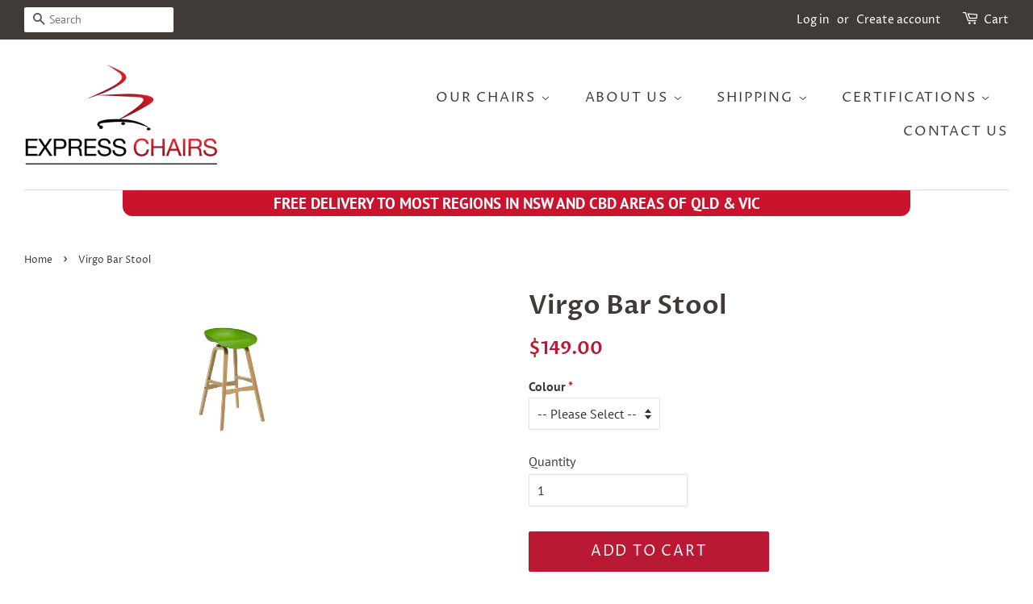

--- FILE ---
content_type: text/html; charset=utf-8
request_url: https://expresschairs.com.au/products/virgo-bar-stool
body_size: 23268
content:
<!doctype html>
<!--[if lt IE 7]><html class="no-js lt-ie9 lt-ie8 lt-ie7" lang="en"> <![endif]-->
<!--[if IE 7]><html class="no-js lt-ie9 lt-ie8" lang="en"> <![endif]-->
<!--[if IE 8]><html class="no-js lt-ie9" lang="en"> <![endif]-->
<!--[if IE 9 ]><html class="ie9 no-js"> <![endif]-->
<!--[if (gt IE 9)|!(IE)]><!--> <html class="no-js"> <!--<![endif]-->
<head>

  <!-- Google Tag Manager ================================================ -->
  
  <script>(function(w,d,s,l,i){w[l]=w[l]||[];w[l].push({'gtm.start':
  new Date().getTime(),event:'gtm.js'});var f=d.getElementsByTagName(s)[0],
  j=d.createElement(s),dl=l!='dataLayer'?'&l='+l:'';j.async=true;j.src=
  'https://www.googletagmanager.com/gtm.js?id='+i+dl;f.parentNode.insertBefore(j,f);
  })(window,document,'script','dataLayer','GTM-TSSW952');</script>
  
  <!-- Basic page needs ================================================== -->
  <meta charset="utf-8">
  <meta http-equiv="X-UA-Compatible" content="IE=edge,chrome=1">

  
  <link rel="shortcut icon" href="//expresschairs.com.au/cdn/shop/files/ec-favicon_32x32.png?v=1613516413" type="image/png" />
  

  <!-- Title and description ================================================== -->
  <title>
  Virgo Bar Stool &ndash; Express Chairs
  </title>

  
  <meta name="description" content="The Virgo bar stool features an Oak coloured timber frame with a polypropylene shell in 3 colours. Oak coloured timber frame Polypropylene Shell  3 colours available  3 year warranty  Dimensions:  Width: 475mm  Depth: 475 mm  Height: 820mm  Seat Height: 770mm ">
  

  <!-- Social meta ================================================== -->
  <!-- /snippets/social-meta-tags.liquid -->




<meta property="og:site_name" content="Express Chairs">
<meta property="og:url" content="https://expresschairs.com.au/products/virgo-bar-stool">
<meta property="og:title" content="Virgo Bar Stool">
<meta property="og:type" content="product">
<meta property="og:description" content="The Virgo bar stool features an Oak coloured timber frame with a polypropylene shell in 3 colours. Oak coloured timber frame Polypropylene Shell  3 colours available  3 year warranty  Dimensions:  Width: 475mm  Depth: 475 mm  Height: 820mm  Seat Height: 770mm ">

  <meta property="og:price:amount" content="149.00">
  <meta property="og:price:currency" content="AUD">

<meta property="og:image" content="http://expresschairs.com.au/cdn/shop/products/Timber-Leg-Stool-Green_1200x1200.jpg?v=1546915390"><meta property="og:image" content="http://expresschairs.com.au/cdn/shop/products/Timber-Stool_1200x1200.jpg?v=1546915393"><meta property="og:image" content="http://expresschairs.com.au/cdn/shop/products/Timber-Stool-BL_1200x1200.jpg?v=1546915396">
<meta property="og:image:secure_url" content="https://expresschairs.com.au/cdn/shop/products/Timber-Leg-Stool-Green_1200x1200.jpg?v=1546915390"><meta property="og:image:secure_url" content="https://expresschairs.com.au/cdn/shop/products/Timber-Stool_1200x1200.jpg?v=1546915393"><meta property="og:image:secure_url" content="https://expresschairs.com.au/cdn/shop/products/Timber-Stool-BL_1200x1200.jpg?v=1546915396">


<meta name="twitter:card" content="summary_large_image">
<meta name="twitter:title" content="Virgo Bar Stool">
<meta name="twitter:description" content="The Virgo bar stool features an Oak coloured timber frame with a polypropylene shell in 3 colours. Oak coloured timber frame Polypropylene Shell  3 colours available  3 year warranty  Dimensions:  Width: 475mm  Depth: 475 mm  Height: 820mm  Seat Height: 770mm ">


  <!-- Helpers ================================================== -->
  <link rel="canonical" href="https://expresschairs.com.au/products/virgo-bar-stool">
  <meta name="viewport" content="width=device-width,initial-scale=1">
  <meta name="theme-color" content="#b91933">

  <!-- CSS ================================================== -->
  <link href="//expresschairs.com.au/cdn/shop/t/2/assets/timber.scss.css?v=56864274493655849621759252164" rel="stylesheet" type="text/css" media="all" />
  <link href="//expresschairs.com.au/cdn/shop/t/2/assets/theme.scss.css?v=134040313899996262241759252163" rel="stylesheet" type="text/css" media="all" />

  <script>
    window.theme = window.theme || {};

    var theme = {
      strings: {
        addToCart: "Add to Cart",
        soldOut: "Sold Out",
        unavailable: "Unavailable",
        zoomClose: "Close (Esc)",
        zoomPrev: "Previous (Left arrow key)",
        zoomNext: "Next (Right arrow key)",
        addressError: "Error looking up that address",
        addressNoResults: "No results for that address",
        addressQueryLimit: "You have exceeded the Google API usage limit. Consider upgrading to a \u003ca href=\"https:\/\/developers.google.com\/maps\/premium\/usage-limits\"\u003ePremium Plan\u003c\/a\u003e.",
        authError: "There was a problem authenticating your Google Maps API Key."
      },
      settings: {
        // Adding some settings to allow the editor to update correctly when they are changed
        enableWideLayout: true,
        typeAccentTransform: true,
        typeAccentSpacing: true,
        baseFontSize: '16px',
        headerBaseFontSize: '32px',
        accentFontSize: '18px'
      },
      variables: {
        mediaQueryMedium: 'screen and (max-width: 768px)',
        bpSmall: false
      },
      moneyFormat: "${{amount}}"
    }

    document.documentElement.className = document.documentElement.className.replace('no-js', 'supports-js');
  </script>

  <!-- Header hook for plugins ================================================== -->
  <script>window.performance && window.performance.mark && window.performance.mark('shopify.content_for_header.start');</script><meta id="shopify-digital-wallet" name="shopify-digital-wallet" content="/3185803377/digital_wallets/dialog">
<meta name="shopify-checkout-api-token" content="49377ce6abb9c5387a6a82c01582873b">
<meta id="in-context-paypal-metadata" data-shop-id="3185803377" data-venmo-supported="false" data-environment="production" data-locale="en_US" data-paypal-v4="true" data-currency="AUD">
<link rel="alternate" type="application/json+oembed" href="https://expresschairs.com.au/products/virgo-bar-stool.oembed">
<script async="async" src="/checkouts/internal/preloads.js?locale=en-AU"></script>
<link rel="preconnect" href="https://shop.app" crossorigin="anonymous">
<script async="async" src="https://shop.app/checkouts/internal/preloads.js?locale=en-AU&shop_id=3185803377" crossorigin="anonymous"></script>
<script id="apple-pay-shop-capabilities" type="application/json">{"shopId":3185803377,"countryCode":"AU","currencyCode":"AUD","merchantCapabilities":["supports3DS"],"merchantId":"gid:\/\/shopify\/Shop\/3185803377","merchantName":"Express Chairs","requiredBillingContactFields":["postalAddress","email"],"requiredShippingContactFields":["postalAddress","email"],"shippingType":"shipping","supportedNetworks":["visa","masterCard","amex","jcb"],"total":{"type":"pending","label":"Express Chairs","amount":"1.00"},"shopifyPaymentsEnabled":true,"supportsSubscriptions":true}</script>
<script id="shopify-features" type="application/json">{"accessToken":"49377ce6abb9c5387a6a82c01582873b","betas":["rich-media-storefront-analytics"],"domain":"expresschairs.com.au","predictiveSearch":true,"shopId":3185803377,"locale":"en"}</script>
<script>var Shopify = Shopify || {};
Shopify.shop = "express-chairs.myshopify.com";
Shopify.locale = "en";
Shopify.currency = {"active":"AUD","rate":"1.0"};
Shopify.country = "AU";
Shopify.theme = {"name":"Express Chairs","id":36563779697,"schema_name":"Minimal","schema_version":"8.2.0","theme_store_id":380,"role":"main"};
Shopify.theme.handle = "null";
Shopify.theme.style = {"id":null,"handle":null};
Shopify.cdnHost = "expresschairs.com.au/cdn";
Shopify.routes = Shopify.routes || {};
Shopify.routes.root = "/";</script>
<script type="module">!function(o){(o.Shopify=o.Shopify||{}).modules=!0}(window);</script>
<script>!function(o){function n(){var o=[];function n(){o.push(Array.prototype.slice.apply(arguments))}return n.q=o,n}var t=o.Shopify=o.Shopify||{};t.loadFeatures=n(),t.autoloadFeatures=n()}(window);</script>
<script>
  window.ShopifyPay = window.ShopifyPay || {};
  window.ShopifyPay.apiHost = "shop.app\/pay";
  window.ShopifyPay.redirectState = null;
</script>
<script id="shop-js-analytics" type="application/json">{"pageType":"product"}</script>
<script defer="defer" async type="module" src="//expresschairs.com.au/cdn/shopifycloud/shop-js/modules/v2/client.init-shop-cart-sync_BT-GjEfc.en.esm.js"></script>
<script defer="defer" async type="module" src="//expresschairs.com.au/cdn/shopifycloud/shop-js/modules/v2/chunk.common_D58fp_Oc.esm.js"></script>
<script defer="defer" async type="module" src="//expresschairs.com.au/cdn/shopifycloud/shop-js/modules/v2/chunk.modal_xMitdFEc.esm.js"></script>
<script type="module">
  await import("//expresschairs.com.au/cdn/shopifycloud/shop-js/modules/v2/client.init-shop-cart-sync_BT-GjEfc.en.esm.js");
await import("//expresschairs.com.au/cdn/shopifycloud/shop-js/modules/v2/chunk.common_D58fp_Oc.esm.js");
await import("//expresschairs.com.au/cdn/shopifycloud/shop-js/modules/v2/chunk.modal_xMitdFEc.esm.js");

  window.Shopify.SignInWithShop?.initShopCartSync?.({"fedCMEnabled":true,"windoidEnabled":true});

</script>
<script>
  window.Shopify = window.Shopify || {};
  if (!window.Shopify.featureAssets) window.Shopify.featureAssets = {};
  window.Shopify.featureAssets['shop-js'] = {"shop-cart-sync":["modules/v2/client.shop-cart-sync_DZOKe7Ll.en.esm.js","modules/v2/chunk.common_D58fp_Oc.esm.js","modules/v2/chunk.modal_xMitdFEc.esm.js"],"init-fed-cm":["modules/v2/client.init-fed-cm_B6oLuCjv.en.esm.js","modules/v2/chunk.common_D58fp_Oc.esm.js","modules/v2/chunk.modal_xMitdFEc.esm.js"],"shop-cash-offers":["modules/v2/client.shop-cash-offers_D2sdYoxE.en.esm.js","modules/v2/chunk.common_D58fp_Oc.esm.js","modules/v2/chunk.modal_xMitdFEc.esm.js"],"shop-login-button":["modules/v2/client.shop-login-button_QeVjl5Y3.en.esm.js","modules/v2/chunk.common_D58fp_Oc.esm.js","modules/v2/chunk.modal_xMitdFEc.esm.js"],"pay-button":["modules/v2/client.pay-button_DXTOsIq6.en.esm.js","modules/v2/chunk.common_D58fp_Oc.esm.js","modules/v2/chunk.modal_xMitdFEc.esm.js"],"shop-button":["modules/v2/client.shop-button_DQZHx9pm.en.esm.js","modules/v2/chunk.common_D58fp_Oc.esm.js","modules/v2/chunk.modal_xMitdFEc.esm.js"],"avatar":["modules/v2/client.avatar_BTnouDA3.en.esm.js"],"init-windoid":["modules/v2/client.init-windoid_CR1B-cfM.en.esm.js","modules/v2/chunk.common_D58fp_Oc.esm.js","modules/v2/chunk.modal_xMitdFEc.esm.js"],"init-shop-for-new-customer-accounts":["modules/v2/client.init-shop-for-new-customer-accounts_C_vY_xzh.en.esm.js","modules/v2/client.shop-login-button_QeVjl5Y3.en.esm.js","modules/v2/chunk.common_D58fp_Oc.esm.js","modules/v2/chunk.modal_xMitdFEc.esm.js"],"init-shop-email-lookup-coordinator":["modules/v2/client.init-shop-email-lookup-coordinator_BI7n9ZSv.en.esm.js","modules/v2/chunk.common_D58fp_Oc.esm.js","modules/v2/chunk.modal_xMitdFEc.esm.js"],"init-shop-cart-sync":["modules/v2/client.init-shop-cart-sync_BT-GjEfc.en.esm.js","modules/v2/chunk.common_D58fp_Oc.esm.js","modules/v2/chunk.modal_xMitdFEc.esm.js"],"shop-toast-manager":["modules/v2/client.shop-toast-manager_DiYdP3xc.en.esm.js","modules/v2/chunk.common_D58fp_Oc.esm.js","modules/v2/chunk.modal_xMitdFEc.esm.js"],"init-customer-accounts":["modules/v2/client.init-customer-accounts_D9ZNqS-Q.en.esm.js","modules/v2/client.shop-login-button_QeVjl5Y3.en.esm.js","modules/v2/chunk.common_D58fp_Oc.esm.js","modules/v2/chunk.modal_xMitdFEc.esm.js"],"init-customer-accounts-sign-up":["modules/v2/client.init-customer-accounts-sign-up_iGw4briv.en.esm.js","modules/v2/client.shop-login-button_QeVjl5Y3.en.esm.js","modules/v2/chunk.common_D58fp_Oc.esm.js","modules/v2/chunk.modal_xMitdFEc.esm.js"],"shop-follow-button":["modules/v2/client.shop-follow-button_CqMgW2wH.en.esm.js","modules/v2/chunk.common_D58fp_Oc.esm.js","modules/v2/chunk.modal_xMitdFEc.esm.js"],"checkout-modal":["modules/v2/client.checkout-modal_xHeaAweL.en.esm.js","modules/v2/chunk.common_D58fp_Oc.esm.js","modules/v2/chunk.modal_xMitdFEc.esm.js"],"shop-login":["modules/v2/client.shop-login_D91U-Q7h.en.esm.js","modules/v2/chunk.common_D58fp_Oc.esm.js","modules/v2/chunk.modal_xMitdFEc.esm.js"],"lead-capture":["modules/v2/client.lead-capture_BJmE1dJe.en.esm.js","modules/v2/chunk.common_D58fp_Oc.esm.js","modules/v2/chunk.modal_xMitdFEc.esm.js"],"payment-terms":["modules/v2/client.payment-terms_Ci9AEqFq.en.esm.js","modules/v2/chunk.common_D58fp_Oc.esm.js","modules/v2/chunk.modal_xMitdFEc.esm.js"]};
</script>
<script>(function() {
  var isLoaded = false;
  function asyncLoad() {
    if (isLoaded) return;
    isLoaded = true;
    var urls = ["https:\/\/files-shpf.mageworx.com\/productoptions\/source.js?mw_productoptions_t=1699411059\u0026shop=express-chairs.myshopify.com"];
    for (var i = 0; i < urls.length; i++) {
      var s = document.createElement('script');
      s.type = 'text/javascript';
      s.async = true;
      s.src = urls[i];
      var x = document.getElementsByTagName('script')[0];
      x.parentNode.insertBefore(s, x);
    }
  };
  if(window.attachEvent) {
    window.attachEvent('onload', asyncLoad);
  } else {
    window.addEventListener('load', asyncLoad, false);
  }
})();</script>
<script id="__st">var __st={"a":3185803377,"offset":39600,"reqid":"e20069ed-4158-41d9-b593-3d33f10e6589-1769256507","pageurl":"expresschairs.com.au\/products\/virgo-bar-stool","u":"eccbef7915e5","p":"product","rtyp":"product","rid":2135351001201};</script>
<script>window.ShopifyPaypalV4VisibilityTracking = true;</script>
<script id="captcha-bootstrap">!function(){'use strict';const t='contact',e='account',n='new_comment',o=[[t,t],['blogs',n],['comments',n],[t,'customer']],c=[[e,'customer_login'],[e,'guest_login'],[e,'recover_customer_password'],[e,'create_customer']],r=t=>t.map((([t,e])=>`form[action*='/${t}']:not([data-nocaptcha='true']) input[name='form_type'][value='${e}']`)).join(','),a=t=>()=>t?[...document.querySelectorAll(t)].map((t=>t.form)):[];function s(){const t=[...o],e=r(t);return a(e)}const i='password',u='form_key',d=['recaptcha-v3-token','g-recaptcha-response','h-captcha-response',i],f=()=>{try{return window.sessionStorage}catch{return}},m='__shopify_v',_=t=>t.elements[u];function p(t,e,n=!1){try{const o=window.sessionStorage,c=JSON.parse(o.getItem(e)),{data:r}=function(t){const{data:e,action:n}=t;return t[m]||n?{data:e,action:n}:{data:t,action:n}}(c);for(const[e,n]of Object.entries(r))t.elements[e]&&(t.elements[e].value=n);n&&o.removeItem(e)}catch(o){console.error('form repopulation failed',{error:o})}}const l='form_type',E='cptcha';function T(t){t.dataset[E]=!0}const w=window,h=w.document,L='Shopify',v='ce_forms',y='captcha';let A=!1;((t,e)=>{const n=(g='f06e6c50-85a8-45c8-87d0-21a2b65856fe',I='https://cdn.shopify.com/shopifycloud/storefront-forms-hcaptcha/ce_storefront_forms_captcha_hcaptcha.v1.5.2.iife.js',D={infoText:'Protected by hCaptcha',privacyText:'Privacy',termsText:'Terms'},(t,e,n)=>{const o=w[L][v],c=o.bindForm;if(c)return c(t,g,e,D).then(n);var r;o.q.push([[t,g,e,D],n]),r=I,A||(h.body.append(Object.assign(h.createElement('script'),{id:'captcha-provider',async:!0,src:r})),A=!0)});var g,I,D;w[L]=w[L]||{},w[L][v]=w[L][v]||{},w[L][v].q=[],w[L][y]=w[L][y]||{},w[L][y].protect=function(t,e){n(t,void 0,e),T(t)},Object.freeze(w[L][y]),function(t,e,n,w,h,L){const[v,y,A,g]=function(t,e,n){const i=e?o:[],u=t?c:[],d=[...i,...u],f=r(d),m=r(i),_=r(d.filter((([t,e])=>n.includes(e))));return[a(f),a(m),a(_),s()]}(w,h,L),I=t=>{const e=t.target;return e instanceof HTMLFormElement?e:e&&e.form},D=t=>v().includes(t);t.addEventListener('submit',(t=>{const e=I(t);if(!e)return;const n=D(e)&&!e.dataset.hcaptchaBound&&!e.dataset.recaptchaBound,o=_(e),c=g().includes(e)&&(!o||!o.value);(n||c)&&t.preventDefault(),c&&!n&&(function(t){try{if(!f())return;!function(t){const e=f();if(!e)return;const n=_(t);if(!n)return;const o=n.value;o&&e.removeItem(o)}(t);const e=Array.from(Array(32),(()=>Math.random().toString(36)[2])).join('');!function(t,e){_(t)||t.append(Object.assign(document.createElement('input'),{type:'hidden',name:u})),t.elements[u].value=e}(t,e),function(t,e){const n=f();if(!n)return;const o=[...t.querySelectorAll(`input[type='${i}']`)].map((({name:t})=>t)),c=[...d,...o],r={};for(const[a,s]of new FormData(t).entries())c.includes(a)||(r[a]=s);n.setItem(e,JSON.stringify({[m]:1,action:t.action,data:r}))}(t,e)}catch(e){console.error('failed to persist form',e)}}(e),e.submit())}));const S=(t,e)=>{t&&!t.dataset[E]&&(n(t,e.some((e=>e===t))),T(t))};for(const o of['focusin','change'])t.addEventListener(o,(t=>{const e=I(t);D(e)&&S(e,y())}));const B=e.get('form_key'),M=e.get(l),P=B&&M;t.addEventListener('DOMContentLoaded',(()=>{const t=y();if(P)for(const e of t)e.elements[l].value===M&&p(e,B);[...new Set([...A(),...v().filter((t=>'true'===t.dataset.shopifyCaptcha))])].forEach((e=>S(e,t)))}))}(h,new URLSearchParams(w.location.search),n,t,e,['guest_login'])})(!0,!0)}();</script>
<script integrity="sha256-4kQ18oKyAcykRKYeNunJcIwy7WH5gtpwJnB7kiuLZ1E=" data-source-attribution="shopify.loadfeatures" defer="defer" src="//expresschairs.com.au/cdn/shopifycloud/storefront/assets/storefront/load_feature-a0a9edcb.js" crossorigin="anonymous"></script>
<script crossorigin="anonymous" defer="defer" src="//expresschairs.com.au/cdn/shopifycloud/storefront/assets/shopify_pay/storefront-65b4c6d7.js?v=20250812"></script>
<script data-source-attribution="shopify.dynamic_checkout.dynamic.init">var Shopify=Shopify||{};Shopify.PaymentButton=Shopify.PaymentButton||{isStorefrontPortableWallets:!0,init:function(){window.Shopify.PaymentButton.init=function(){};var t=document.createElement("script");t.src="https://expresschairs.com.au/cdn/shopifycloud/portable-wallets/latest/portable-wallets.en.js",t.type="module",document.head.appendChild(t)}};
</script>
<script data-source-attribution="shopify.dynamic_checkout.buyer_consent">
  function portableWalletsHideBuyerConsent(e){var t=document.getElementById("shopify-buyer-consent"),n=document.getElementById("shopify-subscription-policy-button");t&&n&&(t.classList.add("hidden"),t.setAttribute("aria-hidden","true"),n.removeEventListener("click",e))}function portableWalletsShowBuyerConsent(e){var t=document.getElementById("shopify-buyer-consent"),n=document.getElementById("shopify-subscription-policy-button");t&&n&&(t.classList.remove("hidden"),t.removeAttribute("aria-hidden"),n.addEventListener("click",e))}window.Shopify?.PaymentButton&&(window.Shopify.PaymentButton.hideBuyerConsent=portableWalletsHideBuyerConsent,window.Shopify.PaymentButton.showBuyerConsent=portableWalletsShowBuyerConsent);
</script>
<script data-source-attribution="shopify.dynamic_checkout.cart.bootstrap">document.addEventListener("DOMContentLoaded",(function(){function t(){return document.querySelector("shopify-accelerated-checkout-cart, shopify-accelerated-checkout")}if(t())Shopify.PaymentButton.init();else{new MutationObserver((function(e,n){t()&&(Shopify.PaymentButton.init(),n.disconnect())})).observe(document.body,{childList:!0,subtree:!0})}}));
</script>
<link id="shopify-accelerated-checkout-styles" rel="stylesheet" media="screen" href="https://expresschairs.com.au/cdn/shopifycloud/portable-wallets/latest/accelerated-checkout-backwards-compat.css" crossorigin="anonymous">
<style id="shopify-accelerated-checkout-cart">
        #shopify-buyer-consent {
  margin-top: 1em;
  display: inline-block;
  width: 100%;
}

#shopify-buyer-consent.hidden {
  display: none;
}

#shopify-subscription-policy-button {
  background: none;
  border: none;
  padding: 0;
  text-decoration: underline;
  font-size: inherit;
  cursor: pointer;
}

#shopify-subscription-policy-button::before {
  box-shadow: none;
}

      </style>

<script>window.performance && window.performance.mark && window.performance.mark('shopify.content_for_header.end');</script>

  
<!--[if lt IE 9]>
<script src="//cdnjs.cloudflare.com/ajax/libs/html5shiv/3.7.2/html5shiv.min.js" type="text/javascript"></script>
<![endif]-->


  <script src="//expresschairs.com.au/cdn/shop/t/2/assets/jquery-2.2.3.min.js?v=58211863146907186831536192445" type="text/javascript"></script>

  <!--[if (gt IE 9)|!(IE)]><!--><script src="//expresschairs.com.au/cdn/shop/t/2/assets/lazysizes.min.js?v=177476512571513845041536192446" async="async"></script><!--<![endif]-->
  <!--[if lte IE 9]><script src="//expresschairs.com.au/cdn/shop/t/2/assets/lazysizes.min.js?v=177476512571513845041536192446"></script><![endif]-->

  
  

<link href="https://monorail-edge.shopifysvc.com" rel="dns-prefetch">
<script>(function(){if ("sendBeacon" in navigator && "performance" in window) {try {var session_token_from_headers = performance.getEntriesByType('navigation')[0].serverTiming.find(x => x.name == '_s').description;} catch {var session_token_from_headers = undefined;}var session_cookie_matches = document.cookie.match(/_shopify_s=([^;]*)/);var session_token_from_cookie = session_cookie_matches && session_cookie_matches.length === 2 ? session_cookie_matches[1] : "";var session_token = session_token_from_headers || session_token_from_cookie || "";function handle_abandonment_event(e) {var entries = performance.getEntries().filter(function(entry) {return /monorail-edge.shopifysvc.com/.test(entry.name);});if (!window.abandonment_tracked && entries.length === 0) {window.abandonment_tracked = true;var currentMs = Date.now();var navigation_start = performance.timing.navigationStart;var payload = {shop_id: 3185803377,url: window.location.href,navigation_start,duration: currentMs - navigation_start,session_token,page_type: "product"};window.navigator.sendBeacon("https://monorail-edge.shopifysvc.com/v1/produce", JSON.stringify({schema_id: "online_store_buyer_site_abandonment/1.1",payload: payload,metadata: {event_created_at_ms: currentMs,event_sent_at_ms: currentMs}}));}}window.addEventListener('pagehide', handle_abandonment_event);}}());</script>
<script id="web-pixels-manager-setup">(function e(e,d,r,n,o){if(void 0===o&&(o={}),!Boolean(null===(a=null===(i=window.Shopify)||void 0===i?void 0:i.analytics)||void 0===a?void 0:a.replayQueue)){var i,a;window.Shopify=window.Shopify||{};var t=window.Shopify;t.analytics=t.analytics||{};var s=t.analytics;s.replayQueue=[],s.publish=function(e,d,r){return s.replayQueue.push([e,d,r]),!0};try{self.performance.mark("wpm:start")}catch(e){}var l=function(){var e={modern:/Edge?\/(1{2}[4-9]|1[2-9]\d|[2-9]\d{2}|\d{4,})\.\d+(\.\d+|)|Firefox\/(1{2}[4-9]|1[2-9]\d|[2-9]\d{2}|\d{4,})\.\d+(\.\d+|)|Chrom(ium|e)\/(9{2}|\d{3,})\.\d+(\.\d+|)|(Maci|X1{2}).+ Version\/(15\.\d+|(1[6-9]|[2-9]\d|\d{3,})\.\d+)([,.]\d+|)( \(\w+\)|)( Mobile\/\w+|) Safari\/|Chrome.+OPR\/(9{2}|\d{3,})\.\d+\.\d+|(CPU[ +]OS|iPhone[ +]OS|CPU[ +]iPhone|CPU IPhone OS|CPU iPad OS)[ +]+(15[._]\d+|(1[6-9]|[2-9]\d|\d{3,})[._]\d+)([._]\d+|)|Android:?[ /-](13[3-9]|1[4-9]\d|[2-9]\d{2}|\d{4,})(\.\d+|)(\.\d+|)|Android.+Firefox\/(13[5-9]|1[4-9]\d|[2-9]\d{2}|\d{4,})\.\d+(\.\d+|)|Android.+Chrom(ium|e)\/(13[3-9]|1[4-9]\d|[2-9]\d{2}|\d{4,})\.\d+(\.\d+|)|SamsungBrowser\/([2-9]\d|\d{3,})\.\d+/,legacy:/Edge?\/(1[6-9]|[2-9]\d|\d{3,})\.\d+(\.\d+|)|Firefox\/(5[4-9]|[6-9]\d|\d{3,})\.\d+(\.\d+|)|Chrom(ium|e)\/(5[1-9]|[6-9]\d|\d{3,})\.\d+(\.\d+|)([\d.]+$|.*Safari\/(?![\d.]+ Edge\/[\d.]+$))|(Maci|X1{2}).+ Version\/(10\.\d+|(1[1-9]|[2-9]\d|\d{3,})\.\d+)([,.]\d+|)( \(\w+\)|)( Mobile\/\w+|) Safari\/|Chrome.+OPR\/(3[89]|[4-9]\d|\d{3,})\.\d+\.\d+|(CPU[ +]OS|iPhone[ +]OS|CPU[ +]iPhone|CPU IPhone OS|CPU iPad OS)[ +]+(10[._]\d+|(1[1-9]|[2-9]\d|\d{3,})[._]\d+)([._]\d+|)|Android:?[ /-](13[3-9]|1[4-9]\d|[2-9]\d{2}|\d{4,})(\.\d+|)(\.\d+|)|Mobile Safari.+OPR\/([89]\d|\d{3,})\.\d+\.\d+|Android.+Firefox\/(13[5-9]|1[4-9]\d|[2-9]\d{2}|\d{4,})\.\d+(\.\d+|)|Android.+Chrom(ium|e)\/(13[3-9]|1[4-9]\d|[2-9]\d{2}|\d{4,})\.\d+(\.\d+|)|Android.+(UC? ?Browser|UCWEB|U3)[ /]?(15\.([5-9]|\d{2,})|(1[6-9]|[2-9]\d|\d{3,})\.\d+)\.\d+|SamsungBrowser\/(5\.\d+|([6-9]|\d{2,})\.\d+)|Android.+MQ{2}Browser\/(14(\.(9|\d{2,})|)|(1[5-9]|[2-9]\d|\d{3,})(\.\d+|))(\.\d+|)|K[Aa][Ii]OS\/(3\.\d+|([4-9]|\d{2,})\.\d+)(\.\d+|)/},d=e.modern,r=e.legacy,n=navigator.userAgent;return n.match(d)?"modern":n.match(r)?"legacy":"unknown"}(),u="modern"===l?"modern":"legacy",c=(null!=n?n:{modern:"",legacy:""})[u],f=function(e){return[e.baseUrl,"/wpm","/b",e.hashVersion,"modern"===e.buildTarget?"m":"l",".js"].join("")}({baseUrl:d,hashVersion:r,buildTarget:u}),m=function(e){var d=e.version,r=e.bundleTarget,n=e.surface,o=e.pageUrl,i=e.monorailEndpoint;return{emit:function(e){var a=e.status,t=e.errorMsg,s=(new Date).getTime(),l=JSON.stringify({metadata:{event_sent_at_ms:s},events:[{schema_id:"web_pixels_manager_load/3.1",payload:{version:d,bundle_target:r,page_url:o,status:a,surface:n,error_msg:t},metadata:{event_created_at_ms:s}}]});if(!i)return console&&console.warn&&console.warn("[Web Pixels Manager] No Monorail endpoint provided, skipping logging."),!1;try{return self.navigator.sendBeacon.bind(self.navigator)(i,l)}catch(e){}var u=new XMLHttpRequest;try{return u.open("POST",i,!0),u.setRequestHeader("Content-Type","text/plain"),u.send(l),!0}catch(e){return console&&console.warn&&console.warn("[Web Pixels Manager] Got an unhandled error while logging to Monorail."),!1}}}}({version:r,bundleTarget:l,surface:e.surface,pageUrl:self.location.href,monorailEndpoint:e.monorailEndpoint});try{o.browserTarget=l,function(e){var d=e.src,r=e.async,n=void 0===r||r,o=e.onload,i=e.onerror,a=e.sri,t=e.scriptDataAttributes,s=void 0===t?{}:t,l=document.createElement("script"),u=document.querySelector("head"),c=document.querySelector("body");if(l.async=n,l.src=d,a&&(l.integrity=a,l.crossOrigin="anonymous"),s)for(var f in s)if(Object.prototype.hasOwnProperty.call(s,f))try{l.dataset[f]=s[f]}catch(e){}if(o&&l.addEventListener("load",o),i&&l.addEventListener("error",i),u)u.appendChild(l);else{if(!c)throw new Error("Did not find a head or body element to append the script");c.appendChild(l)}}({src:f,async:!0,onload:function(){if(!function(){var e,d;return Boolean(null===(d=null===(e=window.Shopify)||void 0===e?void 0:e.analytics)||void 0===d?void 0:d.initialized)}()){var d=window.webPixelsManager.init(e)||void 0;if(d){var r=window.Shopify.analytics;r.replayQueue.forEach((function(e){var r=e[0],n=e[1],o=e[2];d.publishCustomEvent(r,n,o)})),r.replayQueue=[],r.publish=d.publishCustomEvent,r.visitor=d.visitor,r.initialized=!0}}},onerror:function(){return m.emit({status:"failed",errorMsg:"".concat(f," has failed to load")})},sri:function(e){var d=/^sha384-[A-Za-z0-9+/=]+$/;return"string"==typeof e&&d.test(e)}(c)?c:"",scriptDataAttributes:o}),m.emit({status:"loading"})}catch(e){m.emit({status:"failed",errorMsg:(null==e?void 0:e.message)||"Unknown error"})}}})({shopId: 3185803377,storefrontBaseUrl: "https://expresschairs.com.au",extensionsBaseUrl: "https://extensions.shopifycdn.com/cdn/shopifycloud/web-pixels-manager",monorailEndpoint: "https://monorail-edge.shopifysvc.com/unstable/produce_batch",surface: "storefront-renderer",enabledBetaFlags: ["2dca8a86"],webPixelsConfigList: [{"id":"shopify-app-pixel","configuration":"{}","eventPayloadVersion":"v1","runtimeContext":"STRICT","scriptVersion":"0450","apiClientId":"shopify-pixel","type":"APP","privacyPurposes":["ANALYTICS","MARKETING"]},{"id":"shopify-custom-pixel","eventPayloadVersion":"v1","runtimeContext":"LAX","scriptVersion":"0450","apiClientId":"shopify-pixel","type":"CUSTOM","privacyPurposes":["ANALYTICS","MARKETING"]}],isMerchantRequest: false,initData: {"shop":{"name":"Express Chairs","paymentSettings":{"currencyCode":"AUD"},"myshopifyDomain":"express-chairs.myshopify.com","countryCode":"AU","storefrontUrl":"https:\/\/expresschairs.com.au"},"customer":null,"cart":null,"checkout":null,"productVariants":[{"price":{"amount":149.0,"currencyCode":"AUD"},"product":{"title":"Virgo Bar Stool","vendor":"Express Chairs","id":"2135351001201","untranslatedTitle":"Virgo Bar Stool","url":"\/products\/virgo-bar-stool","type":""},"id":"20366216462449","image":{"src":"\/\/expresschairs.com.au\/cdn\/shop\/products\/Timber-Leg-Stool-Green.jpg?v=1546915390"},"sku":"RAVIRGOBARSTOOL","title":"Default Title","untranslatedTitle":"Default Title"}],"purchasingCompany":null},},"https://expresschairs.com.au/cdn","fcfee988w5aeb613cpc8e4bc33m6693e112",{"modern":"","legacy":""},{"shopId":"3185803377","storefrontBaseUrl":"https:\/\/expresschairs.com.au","extensionBaseUrl":"https:\/\/extensions.shopifycdn.com\/cdn\/shopifycloud\/web-pixels-manager","surface":"storefront-renderer","enabledBetaFlags":"[\"2dca8a86\"]","isMerchantRequest":"false","hashVersion":"fcfee988w5aeb613cpc8e4bc33m6693e112","publish":"custom","events":"[[\"page_viewed\",{}],[\"product_viewed\",{\"productVariant\":{\"price\":{\"amount\":149.0,\"currencyCode\":\"AUD\"},\"product\":{\"title\":\"Virgo Bar Stool\",\"vendor\":\"Express Chairs\",\"id\":\"2135351001201\",\"untranslatedTitle\":\"Virgo Bar Stool\",\"url\":\"\/products\/virgo-bar-stool\",\"type\":\"\"},\"id\":\"20366216462449\",\"image\":{\"src\":\"\/\/expresschairs.com.au\/cdn\/shop\/products\/Timber-Leg-Stool-Green.jpg?v=1546915390\"},\"sku\":\"RAVIRGOBARSTOOL\",\"title\":\"Default Title\",\"untranslatedTitle\":\"Default Title\"}}]]"});</script><script>
  window.ShopifyAnalytics = window.ShopifyAnalytics || {};
  window.ShopifyAnalytics.meta = window.ShopifyAnalytics.meta || {};
  window.ShopifyAnalytics.meta.currency = 'AUD';
  var meta = {"product":{"id":2135351001201,"gid":"gid:\/\/shopify\/Product\/2135351001201","vendor":"Express Chairs","type":"","handle":"virgo-bar-stool","variants":[{"id":20366216462449,"price":14900,"name":"Virgo Bar Stool","public_title":null,"sku":"RAVIRGOBARSTOOL"}],"remote":false},"page":{"pageType":"product","resourceType":"product","resourceId":2135351001201,"requestId":"e20069ed-4158-41d9-b593-3d33f10e6589-1769256507"}};
  for (var attr in meta) {
    window.ShopifyAnalytics.meta[attr] = meta[attr];
  }
</script>
<script class="analytics">
  (function () {
    var customDocumentWrite = function(content) {
      var jquery = null;

      if (window.jQuery) {
        jquery = window.jQuery;
      } else if (window.Checkout && window.Checkout.$) {
        jquery = window.Checkout.$;
      }

      if (jquery) {
        jquery('body').append(content);
      }
    };

    var hasLoggedConversion = function(token) {
      if (token) {
        return document.cookie.indexOf('loggedConversion=' + token) !== -1;
      }
      return false;
    }

    var setCookieIfConversion = function(token) {
      if (token) {
        var twoMonthsFromNow = new Date(Date.now());
        twoMonthsFromNow.setMonth(twoMonthsFromNow.getMonth() + 2);

        document.cookie = 'loggedConversion=' + token + '; expires=' + twoMonthsFromNow;
      }
    }

    var trekkie = window.ShopifyAnalytics.lib = window.trekkie = window.trekkie || [];
    if (trekkie.integrations) {
      return;
    }
    trekkie.methods = [
      'identify',
      'page',
      'ready',
      'track',
      'trackForm',
      'trackLink'
    ];
    trekkie.factory = function(method) {
      return function() {
        var args = Array.prototype.slice.call(arguments);
        args.unshift(method);
        trekkie.push(args);
        return trekkie;
      };
    };
    for (var i = 0; i < trekkie.methods.length; i++) {
      var key = trekkie.methods[i];
      trekkie[key] = trekkie.factory(key);
    }
    trekkie.load = function(config) {
      trekkie.config = config || {};
      trekkie.config.initialDocumentCookie = document.cookie;
      var first = document.getElementsByTagName('script')[0];
      var script = document.createElement('script');
      script.type = 'text/javascript';
      script.onerror = function(e) {
        var scriptFallback = document.createElement('script');
        scriptFallback.type = 'text/javascript';
        scriptFallback.onerror = function(error) {
                var Monorail = {
      produce: function produce(monorailDomain, schemaId, payload) {
        var currentMs = new Date().getTime();
        var event = {
          schema_id: schemaId,
          payload: payload,
          metadata: {
            event_created_at_ms: currentMs,
            event_sent_at_ms: currentMs
          }
        };
        return Monorail.sendRequest("https://" + monorailDomain + "/v1/produce", JSON.stringify(event));
      },
      sendRequest: function sendRequest(endpointUrl, payload) {
        // Try the sendBeacon API
        if (window && window.navigator && typeof window.navigator.sendBeacon === 'function' && typeof window.Blob === 'function' && !Monorail.isIos12()) {
          var blobData = new window.Blob([payload], {
            type: 'text/plain'
          });

          if (window.navigator.sendBeacon(endpointUrl, blobData)) {
            return true;
          } // sendBeacon was not successful

        } // XHR beacon

        var xhr = new XMLHttpRequest();

        try {
          xhr.open('POST', endpointUrl);
          xhr.setRequestHeader('Content-Type', 'text/plain');
          xhr.send(payload);
        } catch (e) {
          console.log(e);
        }

        return false;
      },
      isIos12: function isIos12() {
        return window.navigator.userAgent.lastIndexOf('iPhone; CPU iPhone OS 12_') !== -1 || window.navigator.userAgent.lastIndexOf('iPad; CPU OS 12_') !== -1;
      }
    };
    Monorail.produce('monorail-edge.shopifysvc.com',
      'trekkie_storefront_load_errors/1.1',
      {shop_id: 3185803377,
      theme_id: 36563779697,
      app_name: "storefront",
      context_url: window.location.href,
      source_url: "//expresschairs.com.au/cdn/s/trekkie.storefront.8d95595f799fbf7e1d32231b9a28fd43b70c67d3.min.js"});

        };
        scriptFallback.async = true;
        scriptFallback.src = '//expresschairs.com.au/cdn/s/trekkie.storefront.8d95595f799fbf7e1d32231b9a28fd43b70c67d3.min.js';
        first.parentNode.insertBefore(scriptFallback, first);
      };
      script.async = true;
      script.src = '//expresschairs.com.au/cdn/s/trekkie.storefront.8d95595f799fbf7e1d32231b9a28fd43b70c67d3.min.js';
      first.parentNode.insertBefore(script, first);
    };
    trekkie.load(
      {"Trekkie":{"appName":"storefront","development":false,"defaultAttributes":{"shopId":3185803377,"isMerchantRequest":null,"themeId":36563779697,"themeCityHash":"14977236485973794422","contentLanguage":"en","currency":"AUD","eventMetadataId":"b3aab006-00fc-4051-9f0e-2d8fd34e2264"},"isServerSideCookieWritingEnabled":true,"monorailRegion":"shop_domain","enabledBetaFlags":["65f19447"]},"Session Attribution":{},"S2S":{"facebookCapiEnabled":false,"source":"trekkie-storefront-renderer","apiClientId":580111}}
    );

    var loaded = false;
    trekkie.ready(function() {
      if (loaded) return;
      loaded = true;

      window.ShopifyAnalytics.lib = window.trekkie;

      var originalDocumentWrite = document.write;
      document.write = customDocumentWrite;
      try { window.ShopifyAnalytics.merchantGoogleAnalytics.call(this); } catch(error) {};
      document.write = originalDocumentWrite;

      window.ShopifyAnalytics.lib.page(null,{"pageType":"product","resourceType":"product","resourceId":2135351001201,"requestId":"e20069ed-4158-41d9-b593-3d33f10e6589-1769256507","shopifyEmitted":true});

      var match = window.location.pathname.match(/checkouts\/(.+)\/(thank_you|post_purchase)/)
      var token = match? match[1]: undefined;
      if (!hasLoggedConversion(token)) {
        setCookieIfConversion(token);
        window.ShopifyAnalytics.lib.track("Viewed Product",{"currency":"AUD","variantId":20366216462449,"productId":2135351001201,"productGid":"gid:\/\/shopify\/Product\/2135351001201","name":"Virgo Bar Stool","price":"149.00","sku":"RAVIRGOBARSTOOL","brand":"Express Chairs","variant":null,"category":"","nonInteraction":true,"remote":false},undefined,undefined,{"shopifyEmitted":true});
      window.ShopifyAnalytics.lib.track("monorail:\/\/trekkie_storefront_viewed_product\/1.1",{"currency":"AUD","variantId":20366216462449,"productId":2135351001201,"productGid":"gid:\/\/shopify\/Product\/2135351001201","name":"Virgo Bar Stool","price":"149.00","sku":"RAVIRGOBARSTOOL","brand":"Express Chairs","variant":null,"category":"","nonInteraction":true,"remote":false,"referer":"https:\/\/expresschairs.com.au\/products\/virgo-bar-stool"});
      }
    });


        var eventsListenerScript = document.createElement('script');
        eventsListenerScript.async = true;
        eventsListenerScript.src = "//expresschairs.com.au/cdn/shopifycloud/storefront/assets/shop_events_listener-3da45d37.js";
        document.getElementsByTagName('head')[0].appendChild(eventsListenerScript);

})();</script>
<script
  defer
  src="https://expresschairs.com.au/cdn/shopifycloud/perf-kit/shopify-perf-kit-3.0.4.min.js"
  data-application="storefront-renderer"
  data-shop-id="3185803377"
  data-render-region="gcp-us-east1"
  data-page-type="product"
  data-theme-instance-id="36563779697"
  data-theme-name="Minimal"
  data-theme-version="8.2.0"
  data-monorail-region="shop_domain"
  data-resource-timing-sampling-rate="10"
  data-shs="true"
  data-shs-beacon="true"
  data-shs-export-with-fetch="true"
  data-shs-logs-sample-rate="1"
  data-shs-beacon-endpoint="https://expresschairs.com.au/api/collect"
></script>
</head>

<body id="virgo-bar-stool" class="template-product" >

  <!-- Google Tag Manager (noscript) -->
  <noscript><iframe src="https://www.googletagmanager.com/ns.html?id=GTM-TSSW952"
  height="0" width="0" style="display:none;visibility:hidden"></iframe></noscript>
  <!-- End Google Tag Manager (noscript) -->
  
  
  <div id="shopify-section-header" class="shopify-section"><style>
  .logo__image-wrapper {
    max-width: 240px;
  }
  /*================= If logo is above navigation ================== */
  

  /*============ If logo is on the same line as navigation ============ */
  
    .site-header .grid--full {
      border-bottom: 1px solid #dddddd;
      padding-bottom: 30px;
    }
  


  
    @media screen and (min-width: 769px) {
      .site-nav {
        text-align: right!important;
      }
    }
  
</style>

<div data-section-id="header" data-section-type="header-section">
  <div class="header-bar">
    <div class="wrapper medium-down--hide">
      <div class="post-large--display-table">

        
          <div class="header-bar__left post-large--display-table-cell">

            

            

            
              <div class="header-bar__module header-bar__search">
                


  <form action="/search" method="get" class="header-bar__search-form clearfix" role="search">
    
    <button type="submit" class="btn btn--search icon-fallback-text header-bar__search-submit">
      <span class="icon icon-search" aria-hidden="true"></span>
      <span class="fallback-text">Search</span>
    </button>
    <input type="search" name="q" value="" aria-label="Search" class="header-bar__search-input" placeholder="Search">
  </form>


              </div>
            

          </div>
        

        <div class="header-bar__right post-large--display-table-cell">

          
            <ul class="header-bar__module header-bar__module--list">
              
                <li>
                  <a href="https://expresschairs.com.au/customer_authentication/redirect?locale=en&amp;region_country=AU" id="customer_login_link">Log in</a>
                </li>
                <li>or</li>
                <li>
                  <a href="https://shopify.com/3185803377/account?locale=en" id="customer_register_link">Create account</a>
                </li>
              
            </ul>
          

          <div class="header-bar__module">
            <span class="header-bar__sep" aria-hidden="true"></span>
            <a href="/cart" class="cart-page-link">
              <span class="icon icon-cart header-bar__cart-icon" aria-hidden="true"></span>
            </a>
          </div>

          <div class="header-bar__module">
            <a href="/cart" class="cart-page-link">
              Cart
              <span class="cart-count header-bar__cart-count hidden-count">0</span>
            </a>
          </div>

          
            
          

        </div>
      </div>
    </div>

    <div class="wrapper post-large--hide announcement-bar--mobile">
      
    </div>

    <div class="wrapper post-large--hide">
      
        <button type="button" class="mobile-nav-trigger" id="MobileNavTrigger" aria-controls="MobileNav" aria-expanded="false">
          <span class="icon icon-hamburger" aria-hidden="true"></span>
          Menu
        </button>
      
      <a href="/cart" class="cart-page-link mobile-cart-page-link">
        <span class="icon icon-cart header-bar__cart-icon" aria-hidden="true"></span>
        Cart <span class="cart-count hidden-count">0</span>
      </a>
    </div>
    <nav role="navigation">
  <ul id="MobileNav" class="mobile-nav post-large--hide">
    
      
        
        <li class="mobile-nav__link" aria-haspopup="true">
          <a
            href="/collections"
            class="mobile-nav__sublist-trigger"
            aria-controls="MobileNav-Parent-1"
            aria-expanded="false">
            Our Chairs
            <span class="icon-fallback-text mobile-nav__sublist-expand" aria-hidden="true">
  <span class="icon icon-plus" aria-hidden="true"></span>
  <span class="fallback-text">+</span>
</span>
<span class="icon-fallback-text mobile-nav__sublist-contract" aria-hidden="true">
  <span class="icon icon-minus" aria-hidden="true"></span>
  <span class="fallback-text">-</span>
</span>

          </a>
          <ul
            id="MobileNav-Parent-1"
            class="mobile-nav__sublist">
            
            
              
                <li class="mobile-nav__sublist-link">
                  <a
                    href="/collections"
                    >
                    All Collections
                  </a>
                </li>
              
            
              
                <li class="mobile-nav__sublist-link">
                  <a
                    href="/collections/afrdi-bifma-approved"
                    >
                    AFRDI/BIFMA Approved
                  </a>
                </li>
              
            
              
                <li class="mobile-nav__sublist-link">
                  <a
                    href="/collections/beam-seating"
                    >
                    Beam Seating
                  </a>
                </li>
              
            
              
                <li class="mobile-nav__sublist-link">
                  <a
                    href="/collections/boardroom-meeting-room"
                    >
                    Boardroom
                  </a>
                </li>
              
            
              
                <li class="mobile-nav__sublist-link">
                  <a
                    href="/collections/office-chairs"
                    >
                    Clerical/Task
                  </a>
                </li>
              
            
              
                <li class="mobile-nav__sublist-link">
                  <a
                    href="/collections/drafting-chairs"
                    >
                    Drafting
                  </a>
                </li>
              
            
              
                <li class="mobile-nav__sublist-link">
                  <a
                    href="/collections/education"
                    >
                    Education
                  </a>
                </li>
              
            
              
                <li class="mobile-nav__sublist-link">
                  <a
                    href="/collections/ergonomic-chairs"
                    >
                    Ergonomic
                  </a>
                </li>
              
            
              
                <li class="mobile-nav__sublist-link">
                  <a
                    href="/collections/executive-chairs"
                    >
                    Executive
                  </a>
                </li>
              
            
              
                <li class="mobile-nav__sublist-link">
                  <a
                    href="/collections/folding-chairs"
                    >
                    Folding
                  </a>
                </li>
              
            
              
                <li class="mobile-nav__sublist-link">
                  <a
                    href="/collections/healthcare"
                    >
                    Healthcare
                  </a>
                </li>
              
            
              
                <li class="mobile-nav__sublist-link">
                  <a
                    href="/collections/heavy-duty-chairs"
                    >
                    Heavy Duty
                  </a>
                </li>
              
            
              
                <li class="mobile-nav__sublist-link">
                  <a
                    href="/collections/hospitality-seating"
                    >
                    Hospitality Seating
                  </a>
                </li>
              
            
              
                <li class="mobile-nav__sublist-link">
                  <a
                    href="/collections/industrial-stools"
                    >
                    Industrial/Stools
                  </a>
                </li>
              
            
              
                <li class="mobile-nav__sublist-link">
                  <a
                    href="/collections/lounge-ottomans"
                    >
                    Lounges/Breakout Room
                  </a>
                </li>
              
            
              
                <li class="mobile-nav__sublist-link">
                  <a
                    href="/collections/mesh-back-chair"
                    >
                    Mesh Back
                  </a>
                </li>
              
            
              
                <li class="mobile-nav__sublist-link">
                  <a
                    href="/collections/reception-breakout-room"
                    >
                    Reception
                  </a>
                </li>
              
            
              
                <li class="mobile-nav__sublist-link">
                  <a
                    href="/collections/visitor-range"
                    >
                    Visitor/Meeting Room
                  </a>
                </li>
              
            
              
                <li class="mobile-nav__sublist-link">
                  <a
                    href="/collections/lift"
                    >
                    Lift Chairs
                  </a>
                </li>
              
            
          </ul>
        </li>
      
    
      
        
        <li class="mobile-nav__link" aria-haspopup="true">
          <a
            href="/pages/about-us"
            class="mobile-nav__sublist-trigger"
            aria-controls="MobileNav-Parent-2"
            aria-expanded="false">
            About Us
            <span class="icon-fallback-text mobile-nav__sublist-expand" aria-hidden="true">
  <span class="icon icon-plus" aria-hidden="true"></span>
  <span class="fallback-text">+</span>
</span>
<span class="icon-fallback-text mobile-nav__sublist-contract" aria-hidden="true">
  <span class="icon icon-minus" aria-hidden="true"></span>
  <span class="fallback-text">-</span>
</span>

          </a>
          <ul
            id="MobileNav-Parent-2"
            class="mobile-nav__sublist">
            
            
              
                <li class="mobile-nav__sublist-link">
                  <a
                    href="/pages/terms-and-conditions"
                    >
                    Terms and Conditions
                  </a>
                </li>
              
            
          </ul>
        </li>
      
    
      
        
        <li class="mobile-nav__link" aria-haspopup="true">
          <a
            href="/pages/shipping"
            class="mobile-nav__sublist-trigger"
            aria-controls="MobileNav-Parent-3"
            aria-expanded="false">
            Shipping
            <span class="icon-fallback-text mobile-nav__sublist-expand" aria-hidden="true">
  <span class="icon icon-plus" aria-hidden="true"></span>
  <span class="fallback-text">+</span>
</span>
<span class="icon-fallback-text mobile-nav__sublist-contract" aria-hidden="true">
  <span class="icon icon-minus" aria-hidden="true"></span>
  <span class="fallback-text">-</span>
</span>

          </a>
          <ul
            id="MobileNav-Parent-3"
            class="mobile-nav__sublist">
            
            
              
                <li class="mobile-nav__sublist-link">
                  <a
                    href="/pages/warranty"
                    >
                    Warranty
                  </a>
                </li>
              
            
              
                <li class="mobile-nav__sublist-link">
                  <a
                    href="/pages/returns-policy"
                    >
                    Returns Policy
                  </a>
                </li>
              
            
          </ul>
        </li>
      
    
      
        
        <li class="mobile-nav__link" aria-haspopup="true">
          <a
            href="/pages/afrdi-certification"
            class="mobile-nav__sublist-trigger"
            aria-controls="MobileNav-Parent-4"
            aria-expanded="false">
            Certifications
            <span class="icon-fallback-text mobile-nav__sublist-expand" aria-hidden="true">
  <span class="icon icon-plus" aria-hidden="true"></span>
  <span class="fallback-text">+</span>
</span>
<span class="icon-fallback-text mobile-nav__sublist-contract" aria-hidden="true">
  <span class="icon icon-minus" aria-hidden="true"></span>
  <span class="fallback-text">-</span>
</span>

          </a>
          <ul
            id="MobileNav-Parent-4"
            class="mobile-nav__sublist">
            
            
              
                <li class="mobile-nav__sublist-link">
                  <a
                    href="/pages/afrdi-certification"
                    >
                    AFRDI Certification
                  </a>
                </li>
              
            
              
                <li class="mobile-nav__sublist-link">
                  <a
                    href="/pages/bifma-certification"
                    >
                    BIFMA Certification
                  </a>
                </li>
              
            
          </ul>
        </li>
      
    
      
        <li class="mobile-nav__link">
          <a
            href="/pages/contact-us"
            class="mobile-nav"
            >
            Contact Us
          </a>
        </li>
      
    

    
      
        <li class="mobile-nav__link">
          <a href="https://expresschairs.com.au/customer_authentication/redirect?locale=en&amp;region_country=AU" id="customer_login_link">Log in</a>
        </li>
        <li class="mobile-nav__link">
          <a href="https://shopify.com/3185803377/account?locale=en" id="customer_register_link">Create account</a>
        </li>
      
    

    <li class="mobile-nav__link">
      
        <div class="header-bar__module header-bar__search">
          


  <form action="/search" method="get" class="header-bar__search-form clearfix" role="search">
    
    <button type="submit" class="btn btn--search icon-fallback-text header-bar__search-submit">
      <span class="icon icon-search" aria-hidden="true"></span>
      <span class="fallback-text">Search</span>
    </button>
    <input type="search" name="q" value="" aria-label="Search" class="header-bar__search-input" placeholder="Search">
  </form>


        </div>
      
    </li>
  </ul>
</nav>

  </div>

  <header class="site-header" role="banner">
    <div class="wrapper">

      
        <div class="grid--full post-large--display-table">
          <div class="grid__item post-large--one-third post-large--display-table-cell">
            
              <div class="h1 site-header__logo" itemscope itemtype="http://schema.org/Organization">
            
              
                <noscript>
                  
                  <div class="logo__image-wrapper">
                    <img src="//expresschairs.com.au/cdn/shop/files/Final_240x.png?v=1613172480" alt="Express Chairs" />
                  </div>
                </noscript>
                <div class="logo__image-wrapper supports-js">
                  <a href="/" itemprop="url" style="padding-top:52.41334629089731%;">
                    
                    <img class="logo__image lazyload"
                         src="//expresschairs.com.au/cdn/shop/files/Final_300x300.png?v=1613172480"
                         data-src="//expresschairs.com.au/cdn/shop/files/Final_{width}x.png?v=1613172480"
                         data-widths="[120, 180, 360, 540, 720, 900, 1080, 1296, 1512, 1728, 1944, 2048]"
                         data-aspectratio="1.907911001236094"
                         data-sizes="auto"
                         alt="Express Chairs"
                         itemprop="logo">
                  </a>
                </div>
              
            
              </div>
            
          </div>
          <div class="grid__item post-large--two-thirds post-large--display-table-cell medium-down--hide">
            
<nav>
  <ul class="site-nav" id="AccessibleNav">
    
      
      
        <li 
          class="site-nav--has-dropdown "
          aria-haspopup="true">
          <a
            href="/collections"
            class="site-nav__link"
            data-meganav-type="parent"
            aria-controls="MenuParent-1"
            aria-expanded="false"
            >
              Our Chairs
              <span class="icon icon-arrow-down" aria-hidden="true"></span>
          </a>
          <ul
            id="MenuParent-1"
            class="site-nav__dropdown "
            data-meganav-dropdown>
            
              
                <li>
                  <a
                    href="/collections"
                    class="site-nav__link"
                    data-meganav-type="child"
                    
                    tabindex="-1">
                      All Collections
                  </a>
                </li>
              
            
              
                <li>
                  <a
                    href="/collections/afrdi-bifma-approved"
                    class="site-nav__link"
                    data-meganav-type="child"
                    
                    tabindex="-1">
                      AFRDI/BIFMA Approved
                  </a>
                </li>
              
            
              
                <li>
                  <a
                    href="/collections/beam-seating"
                    class="site-nav__link"
                    data-meganav-type="child"
                    
                    tabindex="-1">
                      Beam Seating
                  </a>
                </li>
              
            
              
                <li>
                  <a
                    href="/collections/boardroom-meeting-room"
                    class="site-nav__link"
                    data-meganav-type="child"
                    
                    tabindex="-1">
                      Boardroom
                  </a>
                </li>
              
            
              
                <li>
                  <a
                    href="/collections/office-chairs"
                    class="site-nav__link"
                    data-meganav-type="child"
                    
                    tabindex="-1">
                      Clerical/Task
                  </a>
                </li>
              
            
              
                <li>
                  <a
                    href="/collections/drafting-chairs"
                    class="site-nav__link"
                    data-meganav-type="child"
                    
                    tabindex="-1">
                      Drafting
                  </a>
                </li>
              
            
              
                <li>
                  <a
                    href="/collections/education"
                    class="site-nav__link"
                    data-meganav-type="child"
                    
                    tabindex="-1">
                      Education
                  </a>
                </li>
              
            
              
                <li>
                  <a
                    href="/collections/ergonomic-chairs"
                    class="site-nav__link"
                    data-meganav-type="child"
                    
                    tabindex="-1">
                      Ergonomic
                  </a>
                </li>
              
            
              
                <li>
                  <a
                    href="/collections/executive-chairs"
                    class="site-nav__link"
                    data-meganav-type="child"
                    
                    tabindex="-1">
                      Executive
                  </a>
                </li>
              
            
              
                <li>
                  <a
                    href="/collections/folding-chairs"
                    class="site-nav__link"
                    data-meganav-type="child"
                    
                    tabindex="-1">
                      Folding
                  </a>
                </li>
              
            
              
                <li>
                  <a
                    href="/collections/healthcare"
                    class="site-nav__link"
                    data-meganav-type="child"
                    
                    tabindex="-1">
                      Healthcare
                  </a>
                </li>
              
            
              
                <li>
                  <a
                    href="/collections/heavy-duty-chairs"
                    class="site-nav__link"
                    data-meganav-type="child"
                    
                    tabindex="-1">
                      Heavy Duty
                  </a>
                </li>
              
            
              
                <li>
                  <a
                    href="/collections/hospitality-seating"
                    class="site-nav__link"
                    data-meganav-type="child"
                    
                    tabindex="-1">
                      Hospitality Seating
                  </a>
                </li>
              
            
              
                <li>
                  <a
                    href="/collections/industrial-stools"
                    class="site-nav__link"
                    data-meganav-type="child"
                    
                    tabindex="-1">
                      Industrial/Stools
                  </a>
                </li>
              
            
              
                <li>
                  <a
                    href="/collections/lounge-ottomans"
                    class="site-nav__link"
                    data-meganav-type="child"
                    
                    tabindex="-1">
                      Lounges/Breakout Room
                  </a>
                </li>
              
            
              
                <li>
                  <a
                    href="/collections/mesh-back-chair"
                    class="site-nav__link"
                    data-meganav-type="child"
                    
                    tabindex="-1">
                      Mesh Back
                  </a>
                </li>
              
            
              
                <li>
                  <a
                    href="/collections/reception-breakout-room"
                    class="site-nav__link"
                    data-meganav-type="child"
                    
                    tabindex="-1">
                      Reception
                  </a>
                </li>
              
            
              
                <li>
                  <a
                    href="/collections/visitor-range"
                    class="site-nav__link"
                    data-meganav-type="child"
                    
                    tabindex="-1">
                      Visitor/Meeting Room
                  </a>
                </li>
              
            
              
                <li>
                  <a
                    href="/collections/lift"
                    class="site-nav__link"
                    data-meganav-type="child"
                    
                    tabindex="-1">
                      Lift Chairs
                  </a>
                </li>
              
            
          </ul>
        </li>
      
    
      
      
        <li 
          class="site-nav--has-dropdown "
          aria-haspopup="true">
          <a
            href="/pages/about-us"
            class="site-nav__link"
            data-meganav-type="parent"
            aria-controls="MenuParent-2"
            aria-expanded="false"
            >
              About Us
              <span class="icon icon-arrow-down" aria-hidden="true"></span>
          </a>
          <ul
            id="MenuParent-2"
            class="site-nav__dropdown "
            data-meganav-dropdown>
            
              
                <li>
                  <a
                    href="/pages/terms-and-conditions"
                    class="site-nav__link"
                    data-meganav-type="child"
                    
                    tabindex="-1">
                      Terms and Conditions
                  </a>
                </li>
              
            
          </ul>
        </li>
      
    
      
      
        <li 
          class="site-nav--has-dropdown "
          aria-haspopup="true">
          <a
            href="/pages/shipping"
            class="site-nav__link"
            data-meganav-type="parent"
            aria-controls="MenuParent-3"
            aria-expanded="false"
            >
              Shipping
              <span class="icon icon-arrow-down" aria-hidden="true"></span>
          </a>
          <ul
            id="MenuParent-3"
            class="site-nav__dropdown "
            data-meganav-dropdown>
            
              
                <li>
                  <a
                    href="/pages/warranty"
                    class="site-nav__link"
                    data-meganav-type="child"
                    
                    tabindex="-1">
                      Warranty
                  </a>
                </li>
              
            
              
                <li>
                  <a
                    href="/pages/returns-policy"
                    class="site-nav__link"
                    data-meganav-type="child"
                    
                    tabindex="-1">
                      Returns Policy
                  </a>
                </li>
              
            
          </ul>
        </li>
      
    
      
      
        <li 
          class="site-nav--has-dropdown "
          aria-haspopup="true">
          <a
            href="/pages/afrdi-certification"
            class="site-nav__link"
            data-meganav-type="parent"
            aria-controls="MenuParent-4"
            aria-expanded="false"
            >
              Certifications
              <span class="icon icon-arrow-down" aria-hidden="true"></span>
          </a>
          <ul
            id="MenuParent-4"
            class="site-nav__dropdown "
            data-meganav-dropdown>
            
              
                <li>
                  <a
                    href="/pages/afrdi-certification"
                    class="site-nav__link"
                    data-meganav-type="child"
                    
                    tabindex="-1">
                      AFRDI Certification
                  </a>
                </li>
              
            
              
                <li>
                  <a
                    href="/pages/bifma-certification"
                    class="site-nav__link"
                    data-meganav-type="child"
                    
                    tabindex="-1">
                      BIFMA Certification
                  </a>
                </li>
              
            
          </ul>
        </li>
      
    
      
        <li>
          <a
            href="/pages/contact-us"
            class="site-nav__link"
            data-meganav-type="child"
            >
              Contact Us
          </a>
        </li>
      
    
  </ul>
</nav>

          </div>
        </div>
      
     	<!-- SECOND ANNOUNCEMENT BAR -->
      
      	
      
      		

<div id="announcement-bar-2" style="width: 80%;">
  
  <b>FREE DELIVERY TO MOST  REGIONS IN NSW AND CBD AREAS OF  QLD  &amp; VIC<b>
</b></b>
  
</div>


      
      	
      
      

    </div>
  </header>
</div>



</div>

  <main class="wrapper main-content" role="main">
    <div class="grid">
        <div class="grid__item">
          

<div id="shopify-section-product-template" class="shopify-section"><div itemscope itemtype="http://schema.org/Product" id="ProductSection" data-section-id="product-template" data-section-type="product-template" data-image-zoom-type="zoom-in" data-related-enabled="true" data-show-extra-tab="false" data-extra-tab-content="" data-enable-history-state="true">

  

  

  <meta itemprop="url" content="https://expresschairs.com.au/products/virgo-bar-stool">
  <meta itemprop="image" content="//expresschairs.com.au/cdn/shop/products/Timber-Leg-Stool-Green_grande.jpg?v=1546915390">

  <div class="section-header section-header--breadcrumb">
    

<nav class="breadcrumb" role="navigation" aria-label="breadcrumbs">
  <a href="/" title="Back to the frontpage">Home</a>

  

    
    <span aria-hidden="true" class="breadcrumb__sep">&rsaquo;</span>
    <span>Virgo Bar Stool</span>

  
</nav>


  </div>

  <div class="product-single">
    <div class="grid product-single__hero">
      <div class="grid__item post-large--one-half">

        

          <div class="product-single__photos">
            

            
              
              
<style>
  

  #ProductImage-6394708000881 {
    max-width: 208px;
    max-height: 317px;
  }
  #ProductImageWrapper-6394708000881 {
    max-width: 208px;
  }
</style>


              <div id="ProductImageWrapper-6394708000881" class="product-single__image-wrapper supports-js" data-image-id="6394708000881">
                <div style="padding-top:152.40384615384616%;">
                  <img id="ProductImage-6394708000881"
                       class="product-single__image lazyload"
                       src="//expresschairs.com.au/cdn/shop/products/Timber-Leg-Stool-Green_300x300.jpg?v=1546915390"
                       data-src="//expresschairs.com.au/cdn/shop/products/Timber-Leg-Stool-Green_{width}x.jpg?v=1546915390"
                       data-widths="[180, 370, 540, 740, 900, 1080, 1296, 1512, 1728, 2048]"
                       data-aspectratio="0.6561514195583596"
                       data-sizes="auto"
                        data-zoom="//expresschairs.com.au/cdn/shop/products/Timber-Leg-Stool-Green_1024x1024@2x.jpg?v=1546915390"
                       alt="Virgo Bar Stool">
                </div>
              </div>
            
              
              
<style>
  

  #ProductImage-6394708131953 {
    max-width: 735px;
    max-height: 1000px;
  }
  #ProductImageWrapper-6394708131953 {
    max-width: 735px;
  }
</style>


              <div id="ProductImageWrapper-6394708131953" class="product-single__image-wrapper supports-js hide" data-image-id="6394708131953">
                <div style="padding-top:136.05442176870747%;">
                  <img id="ProductImage-6394708131953"
                       class="product-single__image lazyload lazypreload"
                       
                       data-src="//expresschairs.com.au/cdn/shop/products/Timber-Stool_{width}x.jpg?v=1546915393"
                       data-widths="[180, 370, 540, 740, 900, 1080, 1296, 1512, 1728, 2048]"
                       data-aspectratio="0.735"
                       data-sizes="auto"
                        data-zoom="//expresschairs.com.au/cdn/shop/products/Timber-Stool_1024x1024@2x.jpg?v=1546915393"
                       alt="Virgo Bar Stool">
                </div>
              </div>
            
              
              
<style>
  

  #ProductImage-6394708656241 {
    max-width: 768px;
    max-height: 1000px;
  }
  #ProductImageWrapper-6394708656241 {
    max-width: 768px;
  }
</style>


              <div id="ProductImageWrapper-6394708656241" class="product-single__image-wrapper supports-js hide" data-image-id="6394708656241">
                <div style="padding-top:130.20833333333334%;">
                  <img id="ProductImage-6394708656241"
                       class="product-single__image lazyload lazypreload"
                       
                       data-src="//expresschairs.com.au/cdn/shop/products/Timber-Stool-BL_{width}x.jpg?v=1546915396"
                       data-widths="[180, 370, 540, 740, 900, 1080, 1296, 1512, 1728, 2048]"
                       data-aspectratio="0.768"
                       data-sizes="auto"
                        data-zoom="//expresschairs.com.au/cdn/shop/products/Timber-Stool-BL_1024x1024@2x.jpg?v=1546915396"
                       alt="Virgo Bar Stool">
                </div>
              </div>
            

            <noscript>
              <img src="//expresschairs.com.au/cdn/shop/products/Timber-Leg-Stool-Green_1024x1024@2x.jpg?v=1546915390" alt="Virgo Bar Stool">
            </noscript>
          </div>

          

            <ul class="product-single__thumbnails grid-uniform" id="ProductThumbs">
              
                <li class="grid__item wide--one-quarter large--one-third medium-down--one-third">
                  <a data-image-id="6394708000881" href="//expresschairs.com.au/cdn/shop/products/Timber-Leg-Stool-Green_1024x1024.jpg?v=1546915390" class="product-single__thumbnail">
                    <img src="//expresschairs.com.au/cdn/shop/products/Timber-Leg-Stool-Green_grande.jpg?v=1546915390" alt="Virgo Bar Stool">
                  </a>
                </li>
              
                <li class="grid__item wide--one-quarter large--one-third medium-down--one-third">
                  <a data-image-id="6394708131953" href="//expresschairs.com.au/cdn/shop/products/Timber-Stool_1024x1024.jpg?v=1546915393" class="product-single__thumbnail">
                    <img src="//expresschairs.com.au/cdn/shop/products/Timber-Stool_grande.jpg?v=1546915393" alt="Virgo Bar Stool">
                  </a>
                </li>
              
                <li class="grid__item wide--one-quarter large--one-third medium-down--one-third">
                  <a data-image-id="6394708656241" href="//expresschairs.com.au/cdn/shop/products/Timber-Stool-BL_1024x1024.jpg?v=1546915396" class="product-single__thumbnail">
                    <img src="//expresschairs.com.au/cdn/shop/products/Timber-Stool-BL_grande.jpg?v=1546915396" alt="Virgo Bar Stool">
                  </a>
                </li>
              
            </ul>

          

        

        

      </div>
      <div class="grid__item post-large--one-half">
        
        <h1 itemprop="name">Virgo Bar Stool</h1>

        <div itemprop="offers" itemscope itemtype="http://schema.org/Offer">
          

          <meta itemprop="priceCurrency" content="AUD">
          <link itemprop="availability" href="http://schema.org/InStock">

          <div class="product-single__prices">
            <span id="PriceA11y" class="visually-hidden">Regular price</span>
            <span id="ProductPrice" class="product-single__price" itemprop="price" content="149.0">
              $149.00
            </span>

            
              <span id="ComparePriceA11y" class="visually-hidden" aria-hidden="true">Sale price</span>
              <s id="ComparePrice" class="product-single__sale-price hide">
                $0.00
              </s>
            
          </div>

          <form method="post" action="/cart/add" id="product_form_2135351001201" accept-charset="UTF-8" class="product-form--wide" enctype="multipart/form-data"><input type="hidden" name="form_type" value="product" /><input type="hidden" name="utf8" value="✓" />
            <select name="id" id="ProductSelect-product-template" class="product-single__variants">
              
                

                  <option  selected="selected"  data-sku="RAVIRGOBARSTOOL" value="20366216462449">Default Title - $149.00 AUD</option>

                
              
            </select>
                    	<span class="mw-product-options"></span>

            <div class="product-single__quantity">
              <label for="Quantity">Quantity</label>
              <input type="number" id="Quantity" name="quantity" value="1" min="1" class="quantity-selector">
            </div>

            <button type="submit" name="add" id="AddToCart" class="btn btn--wide">
              <span id="AddToCartText">Add to Cart</span>
            </button>
            
          <input type="hidden" name="product-id" value="2135351001201" /><input type="hidden" name="section-id" value="product-template" /></form>

          
            <div class="product-description rte" itemprop="description">
              	
              
              	<!-- ====== Stickers/Notification ====== -->
              	
                
  <div class="prod-certs">
    <span class="cert-img-helper"></span>

    <!-- AFRDI -->
    

    <!-- BIFMA -->
    

    <!-- GREEN GUARD -->
    

    <!-- WARRANTY 3 -->
    
    <img src="https://cdn.shopify.com/s/files/1/0031/8580/3377/files/Warranty-3.png?6334313681391624389" alt="Warranty 3">
    
    
    <!-- WARRANTY 5 -->
    

    <!-- WARRANTY 10 -->
    
  </div>

             	
              
              
              <p>The Virgo bar stool features an Oak coloured timber frame with a polypropylene shell in 3 colours.</p>
<p>Oak coloured timber frame</p>
<p>Polypropylene Shell </p>
<p>3 colours available </p>
<p>3 year warranty </p>
<p><strong>Dimensions: </strong></p>
<p>Width: 475mm </p>
<p>Depth: 475 mm </p>
<p>Height: 820mm </p>
<p>Seat Height: 770mm </p>
            </div>
          

          
            <hr class="hr--clear hr--small">
            <h2 class="h4">Share this Product</h2>
            



<div class="social-sharing normal" data-permalink="https://expresschairs.com.au/products/virgo-bar-stool">

  
    <a target="_blank" href="//www.facebook.com/sharer.php?u=https://expresschairs.com.au/products/virgo-bar-stool" class="share-facebook" title="Share on Facebook">
      <span class="icon icon-facebook" aria-hidden="true"></span>
      <span class="share-title" aria-hidden="true">Share</span>
      <span class="visually-hidden">Share on Facebook</span>
    </a>
  

  
    <a target="_blank" href="//twitter.com/share?text=Virgo%20Bar%20Stool&amp;url=https://expresschairs.com.au/products/virgo-bar-stool" class="share-twitter" title="Tweet on Twitter">
      <span class="icon icon-twitter" aria-hidden="true"></span>
      <span class="share-title" aria-hidden="true">Tweet</span>
      <span class="visually-hidden">Tweet on Twitter</span>
    </a>
  

  

    
      <a target="_blank" href="//pinterest.com/pin/create/button/?url=https://expresschairs.com.au/products/virgo-bar-stool&amp;media=http://expresschairs.com.au/cdn/shop/products/Timber-Leg-Stool-Green_1024x1024.jpg?v=1546915390&amp;description=Virgo%20Bar%20Stool" class="share-pinterest" title="Pin on Pinterest">
        <span class="icon icon-pinterest" aria-hidden="true"></span>
        <span class="share-title" aria-hidden="true">Pin it</span>
        <span class="visually-hidden">Pin on Pinterest</span>
      </a>
    

  

</div>

          
        </div>

      </div>
    </div>
  </div>

  
    





  <hr class="hr--clear hr--small">
  <div class="section-header section-header--medium">
    <h2 class="h4" class="section-header__title">More from this collection</h2>
  </div>
  <div class="grid-uniform grid-link__container">
    
    
    
      
        
          

          <div class="grid__item post-large--one-quarter medium--one-quarter small--one-half">
            











<div class="">
  <a href="/collections/education/products/po500-posturight" class="grid-link">
    <span class="grid-link__image grid-link__image-sold-out grid-link__image--product">
      
      
      <span class="grid-link__image-centered">
        
          
            
            
<style>
  

  #ProductImage-5893117837425 {
    max-width: 276px;
    max-height: 350px;
  }
  #ProductImageWrapper-5893117837425 {
    max-width: 276px;
  }
</style>

            <div id="ProductImageWrapper-5893117837425" class="product__img-wrapper supports-js">
              <div style="padding-top:126.81159420289853%;">
                <img id="ProductImage-5893117837425"
                     class="product__img lazyload"
                     src="//expresschairs.com.au/cdn/shop/products/Posturight_no_arms_300x300.png?v=1543452709"
                     data-src="//expresschairs.com.au/cdn/shop/products/Posturight_no_arms_{width}x.png?v=1543452709"
                     data-widths="[150, 220, 360, 470, 600, 750, 940, 1080, 1296, 1512, 1728, 2048]"
                     data-aspectratio="0.7885714285714286"
                     data-sizes="auto"
                     alt="PO500 Posturight">
              </div>
            </div>
          
          <noscript>
            <img src="//expresschairs.com.au/cdn/shop/products/Posturight_no_arms_large.png?v=1543452709" alt="PO500 Posturight" class="product__img">
          </noscript>
        
      </span>
    </span>
    <p class="grid-link__title">PO500 Posturight</p>
    
    
      <p class="grid-link__meta">
        
        
        
          
            <span class="visually-hidden">Regular price</span>
          
          $399.00
        
      </p>
    
  </a>
</div>

          </div>
        
      
    
      
        
          

          <div class="grid__item post-large--one-quarter medium--one-quarter small--one-half">
            











<div class="">
  <a href="/collections/education/products/apollo-visitor" class="grid-link">
    <span class="grid-link__image grid-link__image-sold-out grid-link__image--product">
      
      
      <span class="grid-link__image-centered">
        
          
            
            
<style>
  

  #ProductImage-5112470306929 {
    max-width: 300px;
    max-height: 300.0px;
  }
  #ProductImageWrapper-5112470306929 {
    max-width: 300px;
  }
</style>

            <div id="ProductImageWrapper-5112470306929" class="product__img-wrapper supports-js">
              <div style="padding-top:100.0%;">
                <img id="ProductImage-5112470306929"
                     class="product__img lazyload"
                     src="//expresschairs.com.au/cdn/shop/products/ApolloYS70_300x300.jpg?v=1539736450"
                     data-src="//expresschairs.com.au/cdn/shop/products/ApolloYS70_{width}x.jpg?v=1539736450"
                     data-widths="[150, 220, 360, 470, 600, 750, 940, 1080, 1296, 1512, 1728, 2048]"
                     data-aspectratio="1.0"
                     data-sizes="auto"
                     alt="Apollo Visitor">
              </div>
            </div>
          
          <noscript>
            <img src="//expresschairs.com.au/cdn/shop/products/ApolloYS70_large.jpg?v=1539736450" alt="Apollo Visitor" class="product__img">
          </noscript>
        
      </span>
    </span>
    <p class="grid-link__title">Apollo Visitor</p>
    
    
      <p class="grid-link__meta">
        
        
        
          
            <span class="visually-hidden">Regular price</span>
          
          $88.00
        
      </p>
    
  </a>
</div>

          </div>
        
      
    
      
        
          

          <div class="grid__item post-large--one-quarter medium--one-quarter small--one-half">
            











<div class="">
  <a href="/collections/education/products/wmvbk-visitor-chair" class="grid-link">
    <span class="grid-link__image grid-link__image-sold-out grid-link__image--product">
      
      
      <span class="grid-link__image-centered">
        
          
            
            
<style>
  

  #ProductImage-5145945800817 {
    max-width: 335.04px;
    max-height: 480px;
  }
  #ProductImageWrapper-5145945800817 {
    max-width: 335.04px;
  }
</style>

            <div id="ProductImageWrapper-5145945800817" class="product__img-wrapper supports-js">
              <div style="padding-top:143.26647564469914%;">
                <img id="ProductImage-5145945800817"
                     class="product__img lazyload"
                     src="//expresschairs.com.au/cdn/shop/products/WMVBK-vistior_chair_300x300.jpg?v=1539832493"
                     data-src="//expresschairs.com.au/cdn/shop/products/WMVBK-vistior_chair_{width}x.jpg?v=1539832493"
                     data-widths="[150, 220, 360, 470, 600, 750, 940, 1080, 1296, 1512, 1728, 2048]"
                     data-aspectratio="0.698"
                     data-sizes="auto"
                     alt="WMVBK Visitor Chair">
              </div>
            </div>
          
          <noscript>
            <img src="//expresschairs.com.au/cdn/shop/products/WMVBK-vistior_chair_large.jpg?v=1539832493" alt="WMVBK Visitor Chair" class="product__img">
          </noscript>
        
      </span>
    </span>
    <p class="grid-link__title">WMVBK Visitor Chair</p>
    
    
      <p class="grid-link__meta">
        
        
        
          
            <span class="visually-hidden">Regular price</span>
          
          $195.00
        
      </p>
    
  </a>
</div>

          </div>
        
      
    
      
        
          

          <div class="grid__item post-large--one-quarter medium--one-quarter small--one-half">
            











<div class="">
  <a href="/collections/education/products/pipee-chair" class="grid-link">
    <span class="grid-link__image grid-link__image-sold-out grid-link__image--product">
      
      
      <span class="grid-link__image-centered">
        
          
            
            
<style>
  

  #ProductImage-5140610416753 {
    max-width: 338.4375px;
    max-height: 480px;
  }
  #ProductImageWrapper-5140610416753 {
    max-width: 338.4375px;
  }
</style>

            <div id="ProductImageWrapper-5140610416753" class="product__img-wrapper supports-js">
              <div style="padding-top:141.82825484764544%;">
                <img id="ProductImage-5140610416753"
                     class="product__img lazyload"
                     src="//expresschairs.com.au/cdn/shop/products/PIPEE_Green_plastic_chairs_300x300.jpg?v=1539815711"
                     data-src="//expresschairs.com.au/cdn/shop/products/PIPEE_Green_plastic_chairs_{width}x.jpg?v=1539815711"
                     data-widths="[150, 220, 360, 470, 600, 750, 940, 1080, 1296, 1512, 1728, 2048]"
                     data-aspectratio="0.705078125"
                     data-sizes="auto"
                     alt="Pipee Chair">
              </div>
            </div>
          
          <noscript>
            <img src="//expresschairs.com.au/cdn/shop/products/PIPEE_Green_plastic_chairs_large.jpg?v=1539815711" alt="Pipee Chair" class="product__img">
          </noscript>
        
      </span>
    </span>
    <p class="grid-link__title">Pipee Chair</p>
    
    
      <p class="grid-link__meta">
        
        
        
          
            <span class="visually-hidden">Regular price</span>
          
          $41.00
        
      </p>
    
  </a>
</div>

          </div>
        
      
    
      
        
      
    
  </div>


  

</div>


  <script type="application/json" id="ProductJson-product-template">
    {"id":2135351001201,"title":"Virgo Bar Stool","handle":"virgo-bar-stool","description":"\u003cp\u003eThe Virgo bar stool features an Oak coloured timber frame with a polypropylene shell in 3 colours.\u003c\/p\u003e\n\u003cp\u003eOak coloured timber frame\u003c\/p\u003e\n\u003cp\u003ePolypropylene Shell \u003c\/p\u003e\n\u003cp\u003e3 colours available \u003c\/p\u003e\n\u003cp\u003e3 year warranty \u003c\/p\u003e\n\u003cp\u003e\u003cstrong\u003eDimensions: \u003c\/strong\u003e\u003c\/p\u003e\n\u003cp\u003eWidth: 475mm \u003c\/p\u003e\n\u003cp\u003eDepth: 475 mm \u003c\/p\u003e\n\u003cp\u003eHeight: 820mm \u003c\/p\u003e\n\u003cp\u003eSeat Height: 770mm \u003c\/p\u003e","published_at":"2019-01-08T13:38:54+11:00","created_at":"2019-01-08T13:43:07+11:00","vendor":"Express Chairs","type":"","tags":["WAR3"],"price":14900,"price_min":14900,"price_max":14900,"available":true,"price_varies":false,"compare_at_price":null,"compare_at_price_min":0,"compare_at_price_max":0,"compare_at_price_varies":false,"variants":[{"id":20366216462449,"title":"Default Title","option1":"Default Title","option2":null,"option3":null,"sku":"RAVIRGOBARSTOOL","requires_shipping":true,"taxable":false,"featured_image":null,"available":true,"name":"Virgo Bar Stool","public_title":null,"options":["Default Title"],"price":14900,"weight":0,"compare_at_price":null,"inventory_management":null,"barcode":"","requires_selling_plan":false,"selling_plan_allocations":[]}],"images":["\/\/expresschairs.com.au\/cdn\/shop\/products\/Timber-Leg-Stool-Green.jpg?v=1546915390","\/\/expresschairs.com.au\/cdn\/shop\/products\/Timber-Stool.jpg?v=1546915393","\/\/expresschairs.com.au\/cdn\/shop\/products\/Timber-Stool-BL.jpg?v=1546915396"],"featured_image":"\/\/expresschairs.com.au\/cdn\/shop\/products\/Timber-Leg-Stool-Green.jpg?v=1546915390","options":["Title"],"media":[{"alt":null,"id":3624639299697,"position":1,"preview_image":{"aspect_ratio":0.656,"height":317,"width":208,"src":"\/\/expresschairs.com.au\/cdn\/shop\/products\/Timber-Leg-Stool-Green.jpg?v=1546915390"},"aspect_ratio":0.656,"height":317,"media_type":"image","src":"\/\/expresschairs.com.au\/cdn\/shop\/products\/Timber-Leg-Stool-Green.jpg?v=1546915390","width":208},{"alt":null,"id":3624639365233,"position":2,"preview_image":{"aspect_ratio":0.735,"height":1000,"width":735,"src":"\/\/expresschairs.com.au\/cdn\/shop\/products\/Timber-Stool.jpg?v=1546915393"},"aspect_ratio":0.735,"height":1000,"media_type":"image","src":"\/\/expresschairs.com.au\/cdn\/shop\/products\/Timber-Stool.jpg?v=1546915393","width":735},{"alt":null,"id":3624639823985,"position":3,"preview_image":{"aspect_ratio":0.768,"height":1000,"width":768,"src":"\/\/expresschairs.com.au\/cdn\/shop\/products\/Timber-Stool-BL.jpg?v=1546915396"},"aspect_ratio":0.768,"height":1000,"media_type":"image","src":"\/\/expresschairs.com.au\/cdn\/shop\/products\/Timber-Stool-BL.jpg?v=1546915396","width":768}],"requires_selling_plan":false,"selling_plan_groups":[],"content":"\u003cp\u003eThe Virgo bar stool features an Oak coloured timber frame with a polypropylene shell in 3 colours.\u003c\/p\u003e\n\u003cp\u003eOak coloured timber frame\u003c\/p\u003e\n\u003cp\u003ePolypropylene Shell \u003c\/p\u003e\n\u003cp\u003e3 colours available \u003c\/p\u003e\n\u003cp\u003e3 year warranty \u003c\/p\u003e\n\u003cp\u003e\u003cstrong\u003eDimensions: \u003c\/strong\u003e\u003c\/p\u003e\n\u003cp\u003eWidth: 475mm \u003c\/p\u003e\n\u003cp\u003eDepth: 475 mm \u003c\/p\u003e\n\u003cp\u003eHeight: 820mm \u003c\/p\u003e\n\u003cp\u003eSeat Height: 770mm \u003c\/p\u003e"}
  </script>





</div>

        </div>
    </div>
  </main>

  <div id="shopify-section-footer" class="shopify-section"><footer class="site-footer small--text-center" role="contentinfo">

<div class="wrapper">

  <div class="grid-uniform">

    

    

    
  </div>

  <hr class="hr--small hr--clear">

  <div class="grid">
    <div class="grid__item text-center">
      <p class="site-footer__links">Copyright &copy; 2026, <a href="/" title="">Express Chairs</a>. Website by <a href="https://www.solutionsoutsourced.com.au/" target="_blank">Solutions Outsourced</a></p>
    </div>
  </div>

  
    
    <div class="grid">
      <div class="grid__item text-center">
        <span class="visually-hidden">Payment icons</span>
        <ul class="inline-list payment-icons">
          
            <li>
              <svg class="icon" xmlns="http://www.w3.org/2000/svg" role="img" aria-labelledby="pi-american_express" viewBox="0 0 38 24" width="38" height="24"><title id="pi-american_express">American Express</title><path fill="#000" d="M35 0H3C1.3 0 0 1.3 0 3v18c0 1.7 1.4 3 3 3h32c1.7 0 3-1.3 3-3V3c0-1.7-1.4-3-3-3Z" opacity=".07"/><path fill="#006FCF" d="M35 1c1.1 0 2 .9 2 2v18c0 1.1-.9 2-2 2H3c-1.1 0-2-.9-2-2V3c0-1.1.9-2 2-2h32Z"/><path fill="#FFF" d="M22.012 19.936v-8.421L37 11.528v2.326l-1.732 1.852L37 17.573v2.375h-2.766l-1.47-1.622-1.46 1.628-9.292-.02Z"/><path fill="#006FCF" d="M23.013 19.012v-6.57h5.572v1.513h-3.768v1.028h3.678v1.488h-3.678v1.01h3.768v1.531h-5.572Z"/><path fill="#006FCF" d="m28.557 19.012 3.083-3.289-3.083-3.282h2.386l1.884 2.083 1.89-2.082H37v.051l-3.017 3.23L37 18.92v.093h-2.307l-1.917-2.103-1.898 2.104h-2.321Z"/><path fill="#FFF" d="M22.71 4.04h3.614l1.269 2.881V4.04h4.46l.77 2.159.771-2.159H37v8.421H19l3.71-8.421Z"/><path fill="#006FCF" d="m23.395 4.955-2.916 6.566h2l.55-1.315h2.98l.55 1.315h2.05l-2.904-6.566h-2.31Zm.25 3.777.875-2.09.873 2.09h-1.748Z"/><path fill="#006FCF" d="M28.581 11.52V4.953l2.811.01L32.84 9l1.456-4.046H37v6.565l-1.74.016v-4.51l-1.644 4.494h-1.59L30.35 7.01v4.51h-1.768Z"/></svg>

            </li>
          
            <li>
              <svg class="icon" version="1.1" xmlns="http://www.w3.org/2000/svg" role="img" x="0" y="0" width="38" height="24" viewBox="0 0 165.521 105.965" xml:space="preserve" aria-labelledby="pi-apple_pay"><title id="pi-apple_pay">Apple Pay</title><path fill="#000" d="M150.698 0H14.823c-.566 0-1.133 0-1.698.003-.477.004-.953.009-1.43.022-1.039.028-2.087.09-3.113.274a10.51 10.51 0 0 0-2.958.975 9.932 9.932 0 0 0-4.35 4.35 10.463 10.463 0 0 0-.975 2.96C.113 9.611.052 10.658.024 11.696a70.22 70.22 0 0 0-.022 1.43C0 13.69 0 14.256 0 14.823v76.318c0 .567 0 1.132.002 1.699.003.476.009.953.022 1.43.028 1.036.09 2.084.275 3.11a10.46 10.46 0 0 0 .974 2.96 9.897 9.897 0 0 0 1.83 2.52 9.874 9.874 0 0 0 2.52 1.83c.947.483 1.917.79 2.96.977 1.025.183 2.073.245 3.112.273.477.011.953.017 1.43.02.565.004 1.132.004 1.698.004h135.875c.565 0 1.132 0 1.697-.004.476-.002.952-.009 1.431-.02 1.037-.028 2.085-.09 3.113-.273a10.478 10.478 0 0 0 2.958-.977 9.955 9.955 0 0 0 4.35-4.35c.483-.947.789-1.917.974-2.96.186-1.026.246-2.074.274-3.11.013-.477.02-.954.022-1.43.004-.567.004-1.132.004-1.699V14.824c0-.567 0-1.133-.004-1.699a63.067 63.067 0 0 0-.022-1.429c-.028-1.038-.088-2.085-.274-3.112a10.4 10.4 0 0 0-.974-2.96 9.94 9.94 0 0 0-4.35-4.35A10.52 10.52 0 0 0 156.939.3c-1.028-.185-2.076-.246-3.113-.274a71.417 71.417 0 0 0-1.431-.022C151.83 0 151.263 0 150.698 0z" /><path fill="#FFF" d="M150.698 3.532l1.672.003c.452.003.905.008 1.36.02.793.022 1.719.065 2.583.22.75.135 1.38.34 1.984.648a6.392 6.392 0 0 1 2.804 2.807c.306.6.51 1.226.645 1.983.154.854.197 1.783.218 2.58.013.45.019.9.02 1.36.005.557.005 1.113.005 1.671v76.318c0 .558 0 1.114-.004 1.682-.002.45-.008.9-.02 1.35-.022.796-.065 1.725-.221 2.589a6.855 6.855 0 0 1-.645 1.975 6.397 6.397 0 0 1-2.808 2.807c-.6.306-1.228.511-1.971.645-.881.157-1.847.2-2.574.22-.457.01-.912.017-1.379.019-.555.004-1.113.004-1.669.004H14.801c-.55 0-1.1 0-1.66-.004a74.993 74.993 0 0 1-1.35-.018c-.744-.02-1.71-.064-2.584-.22a6.938 6.938 0 0 1-1.986-.65 6.337 6.337 0 0 1-1.622-1.18 6.355 6.355 0 0 1-1.178-1.623 6.935 6.935 0 0 1-.646-1.985c-.156-.863-.2-1.788-.22-2.578a66.088 66.088 0 0 1-.02-1.355l-.003-1.327V14.474l.002-1.325a66.7 66.7 0 0 1 .02-1.357c.022-.792.065-1.717.222-2.587a6.924 6.924 0 0 1 .646-1.981c.304-.598.7-1.144 1.18-1.623a6.386 6.386 0 0 1 1.624-1.18 6.96 6.96 0 0 1 1.98-.646c.865-.155 1.792-.198 2.586-.22.452-.012.905-.017 1.354-.02l1.677-.003h135.875" /><g><g><path fill="#000" d="M43.508 35.77c1.404-1.755 2.356-4.112 2.105-6.52-2.054.102-4.56 1.355-6.012 3.112-1.303 1.504-2.456 3.959-2.156 6.266 2.306.2 4.61-1.152 6.063-2.858" /><path fill="#000" d="M45.587 39.079c-3.35-.2-6.196 1.9-7.795 1.9-1.6 0-4.049-1.8-6.698-1.751-3.447.05-6.645 2-8.395 5.1-3.598 6.2-.95 15.4 2.55 20.45 1.699 2.5 3.747 5.25 6.445 5.151 2.55-.1 3.549-1.65 6.647-1.65 3.097 0 3.997 1.65 6.696 1.6 2.798-.05 4.548-2.5 6.247-5 1.95-2.85 2.747-5.6 2.797-5.75-.05-.05-5.396-2.101-5.446-8.251-.05-5.15 4.198-7.6 4.398-7.751-2.399-3.548-6.147-3.948-7.447-4.048" /></g><g><path fill="#000" d="M78.973 32.11c7.278 0 12.347 5.017 12.347 12.321 0 7.33-5.173 12.373-12.529 12.373h-8.058V69.62h-5.822V32.11h14.062zm-8.24 19.807h6.68c5.07 0 7.954-2.729 7.954-7.46 0-4.73-2.885-7.434-7.928-7.434h-6.706v14.894z" /><path fill="#000" d="M92.764 61.847c0-4.809 3.665-7.564 10.423-7.98l7.252-.442v-2.08c0-3.04-2.001-4.704-5.562-4.704-2.938 0-5.07 1.507-5.51 3.82h-5.252c.157-4.86 4.731-8.395 10.918-8.395 6.654 0 10.995 3.483 10.995 8.89v18.663h-5.38v-4.497h-.13c-1.534 2.937-4.914 4.782-8.579 4.782-5.406 0-9.175-3.222-9.175-8.057zm17.675-2.417v-2.106l-6.472.416c-3.64.234-5.536 1.585-5.536 3.95 0 2.288 1.975 3.77 5.068 3.77 3.95 0 6.94-2.522 6.94-6.03z" /><path fill="#000" d="M120.975 79.652v-4.496c.364.051 1.247.103 1.715.103 2.573 0 4.029-1.09 4.913-3.899l.52-1.663-9.852-27.293h6.082l6.863 22.146h.13l6.862-22.146h5.927l-10.216 28.67c-2.34 6.577-5.017 8.735-10.683 8.735-.442 0-1.872-.052-2.261-.157z" /></g></g></svg>

            </li>
          
            <li>
              <svg class="icon" xmlns="http://www.w3.org/2000/svg" role="img" viewBox="0 0 38 24" width="38" height="24" aria-labelledby="pi-google_pay"><title id="pi-google_pay">Google Pay</title><path d="M35 0H3C1.3 0 0 1.3 0 3v18c0 1.7 1.4 3 3 3h32c1.7 0 3-1.3 3-3V3c0-1.7-1.4-3-3-3z" fill="#000" opacity=".07"/><path d="M35 1c1.1 0 2 .9 2 2v18c0 1.1-.9 2-2 2H3c-1.1 0-2-.9-2-2V3c0-1.1.9-2 2-2h32" fill="#FFF"/><path d="M18.093 11.976v3.2h-1.018v-7.9h2.691a2.447 2.447 0 0 1 1.747.692 2.28 2.28 0 0 1 .11 3.224l-.11.116c-.47.447-1.098.69-1.747.674l-1.673-.006zm0-3.732v2.788h1.698c.377.012.741-.135 1.005-.404a1.391 1.391 0 0 0-1.005-2.354l-1.698-.03zm6.484 1.348c.65-.03 1.286.188 1.778.613.445.43.682 1.03.65 1.649v3.334h-.969v-.766h-.049a1.93 1.93 0 0 1-1.673.931 2.17 2.17 0 0 1-1.496-.533 1.667 1.667 0 0 1-.613-1.324 1.606 1.606 0 0 1 .613-1.336 2.746 2.746 0 0 1 1.698-.515c.517-.02 1.03.093 1.49.331v-.208a1.134 1.134 0 0 0-.417-.901 1.416 1.416 0 0 0-.98-.368 1.545 1.545 0 0 0-1.319.717l-.895-.564a2.488 2.488 0 0 1 2.182-1.06zM23.29 13.52a.79.79 0 0 0 .337.662c.223.176.5.269.785.263.429-.001.84-.17 1.146-.472.305-.286.478-.685.478-1.103a2.047 2.047 0 0 0-1.324-.374 1.716 1.716 0 0 0-1.03.294.883.883 0 0 0-.392.73zm9.286-3.75l-3.39 7.79h-1.048l1.281-2.728-2.224-5.062h1.103l1.612 3.885 1.569-3.885h1.097z" fill="#5F6368"/><path d="M13.986 11.284c0-.308-.024-.616-.073-.92h-4.29v1.747h2.451a2.096 2.096 0 0 1-.9 1.373v1.134h1.464a4.433 4.433 0 0 0 1.348-3.334z" fill="#4285F4"/><path d="M9.629 15.721a4.352 4.352 0 0 0 3.01-1.097l-1.466-1.14a2.752 2.752 0 0 1-4.094-1.44H5.577v1.17a4.53 4.53 0 0 0 4.052 2.507z" fill="#34A853"/><path d="M7.079 12.05a2.709 2.709 0 0 1 0-1.735v-1.17H5.577a4.505 4.505 0 0 0 0 4.075l1.502-1.17z" fill="#FBBC04"/><path d="M9.629 8.44a2.452 2.452 0 0 1 1.74.68l1.3-1.293a4.37 4.37 0 0 0-3.065-1.183 4.53 4.53 0 0 0-4.027 2.5l1.502 1.171a2.715 2.715 0 0 1 2.55-1.875z" fill="#EA4335"/></svg>

            </li>
          
            <li>
              <svg class="icon" viewBox="0 0 38 24" xmlns="http://www.w3.org/2000/svg" role="img" width="38" height="24" aria-labelledby="pi-master"><title id="pi-master">Mastercard</title><path opacity=".07" d="M35 0H3C1.3 0 0 1.3 0 3v18c0 1.7 1.4 3 3 3h32c1.7 0 3-1.3 3-3V3c0-1.7-1.4-3-3-3z"/><path fill="#fff" d="M35 1c1.1 0 2 .9 2 2v18c0 1.1-.9 2-2 2H3c-1.1 0-2-.9-2-2V3c0-1.1.9-2 2-2h32"/><circle fill="#EB001B" cx="15" cy="12" r="7"/><circle fill="#F79E1B" cx="23" cy="12" r="7"/><path fill="#FF5F00" d="M22 12c0-2.4-1.2-4.5-3-5.7-1.8 1.3-3 3.4-3 5.7s1.2 4.5 3 5.7c1.8-1.2 3-3.3 3-5.7z"/></svg>
            </li>
          
            <li>
              <svg class="icon" viewBox="0 0 38 24" xmlns="http://www.w3.org/2000/svg" width="38" height="24" role="img" aria-labelledby="pi-paypal"><title id="pi-paypal">PayPal</title><path opacity=".07" d="M35 0H3C1.3 0 0 1.3 0 3v18c0 1.7 1.4 3 3 3h32c1.7 0 3-1.3 3-3V3c0-1.7-1.4-3-3-3z"/><path fill="#fff" d="M35 1c1.1 0 2 .9 2 2v18c0 1.1-.9 2-2 2H3c-1.1 0-2-.9-2-2V3c0-1.1.9-2 2-2h32"/><path fill="#003087" d="M23.9 8.3c.2-1 0-1.7-.6-2.3-.6-.7-1.7-1-3.1-1h-4.1c-.3 0-.5.2-.6.5L14 15.6c0 .2.1.4.3.4H17l.4-3.4 1.8-2.2 4.7-2.1z"/><path fill="#3086C8" d="M23.9 8.3l-.2.2c-.5 2.8-2.2 3.8-4.6 3.8H18c-.3 0-.5.2-.6.5l-.6 3.9-.2 1c0 .2.1.4.3.4H19c.3 0 .5-.2.5-.4v-.1l.4-2.4v-.1c0-.2.3-.4.5-.4h.3c2.1 0 3.7-.8 4.1-3.2.2-1 .1-1.8-.4-2.4-.1-.5-.3-.7-.5-.8z"/><path fill="#012169" d="M23.3 8.1c-.1-.1-.2-.1-.3-.1-.1 0-.2 0-.3-.1-.3-.1-.7-.1-1.1-.1h-3c-.1 0-.2 0-.2.1-.2.1-.3.2-.3.4l-.7 4.4v.1c0-.3.3-.5.6-.5h1.3c2.5 0 4.1-1 4.6-3.8v-.2c-.1-.1-.3-.2-.5-.2h-.1z"/></svg>
            </li>
          
            <li>
              <svg class="icon" xmlns="http://www.w3.org/2000/svg" role="img" viewBox="0 0 38 24" width="38" height="24" aria-labelledby="pi-shopify_pay"><title id="pi-shopify_pay">Shop Pay</title><path opacity=".07" d="M35 0H3C1.3 0 0 1.3 0 3v18c0 1.7 1.4 3 3 3h32c1.7 0 3-1.3 3-3V3c0-1.7-1.4-3-3-3z" fill="#000"/><path d="M35.889 0C37.05 0 38 .982 38 2.182v19.636c0 1.2-.95 2.182-2.111 2.182H2.11C.95 24 0 23.018 0 21.818V2.182C0 .982.95 0 2.111 0H35.89z" fill="#5A31F4"/><path d="M9.35 11.368c-1.017-.223-1.47-.31-1.47-.705 0-.372.306-.558.92-.558.54 0 .934.238 1.225.704a.079.079 0 00.104.03l1.146-.584a.082.082 0 00.032-.114c-.475-.831-1.353-1.286-2.51-1.286-1.52 0-2.464.755-2.464 1.956 0 1.275 1.15 1.597 2.17 1.82 1.02.222 1.474.31 1.474.705 0 .396-.332.582-.993.582-.612 0-1.065-.282-1.34-.83a.08.08 0 00-.107-.035l-1.143.57a.083.083 0 00-.036.111c.454.92 1.384 1.437 2.627 1.437 1.583 0 2.539-.742 2.539-1.98s-1.155-1.598-2.173-1.82v-.003zM15.49 8.855c-.65 0-1.224.232-1.636.646a.04.04 0 01-.069-.03v-2.64a.08.08 0 00-.08-.081H12.27a.08.08 0 00-.08.082v8.194a.08.08 0 00.08.082h1.433a.08.08 0 00.081-.082v-3.594c0-.695.528-1.227 1.239-1.227.71 0 1.226.521 1.226 1.227v3.594a.08.08 0 00.081.082h1.433a.08.08 0 00.081-.082v-3.594c0-1.51-.981-2.577-2.355-2.577zM20.753 8.62c-.778 0-1.507.24-2.03.588a.082.082 0 00-.027.109l.632 1.088a.08.08 0 00.11.03 2.5 2.5 0 011.318-.366c1.25 0 2.17.891 2.17 2.068 0 1.003-.736 1.745-1.669 1.745-.76 0-1.288-.446-1.288-1.077 0-.361.152-.657.548-.866a.08.08 0 00.032-.113l-.596-1.018a.08.08 0 00-.098-.035c-.799.299-1.359 1.018-1.359 1.984 0 1.46 1.152 2.55 2.76 2.55 1.877 0 3.227-1.313 3.227-3.195 0-2.018-1.57-3.492-3.73-3.492zM28.675 8.843c-.724 0-1.373.27-1.845.746-.026.027-.069.007-.069-.029v-.572a.08.08 0 00-.08-.082h-1.397a.08.08 0 00-.08.082v8.182a.08.08 0 00.08.081h1.433a.08.08 0 00.081-.081v-2.683c0-.036.043-.054.069-.03a2.6 2.6 0 001.808.7c1.682 0 2.993-1.373 2.993-3.157s-1.313-3.157-2.993-3.157zm-.271 4.929c-.956 0-1.681-.768-1.681-1.783s.723-1.783 1.681-1.783c.958 0 1.68.755 1.68 1.783 0 1.027-.713 1.783-1.681 1.783h.001z" fill="#fff"/></svg>

            </li>
          
            <li>
              <svg class="icon" viewBox="-36 25 38 24" xmlns="http://www.w3.org/2000/svg" width="38" height="24" role="img" aria-labelledby="pi-unionpay"><title id="pi-unionpay">Union Pay</title><path fill="#005B9A" d="M-36 46.8v.7-.7zM-18.3 25v24h-7.2c-1.3 0-2.1-1-1.8-2.3l4.4-19.4c.3-1.3 1.9-2.3 3.2-2.3h1.4zm12.6 0c-1.3 0-2.9 1-3.2 2.3l-4.5 19.4c-.3 1.3.5 2.3 1.8 2.3h-4.9V25h10.8z"/><path fill="#E9292D" d="M-19.7 25c-1.3 0-2.9 1.1-3.2 2.3l-4.4 19.4c-.3 1.3.5 2.3 1.8 2.3h-8.9c-.8 0-1.5-.6-1.5-1.4v-21c0-.8.7-1.6 1.5-1.6h14.7z"/><path fill="#0E73B9" d="M-5.7 25c-1.3 0-2.9 1.1-3.2 2.3l-4.4 19.4c-.3 1.3.5 2.3 1.8 2.3H-26h.5c-1.3 0-2.1-1-1.8-2.3l4.4-19.4c.3-1.3 1.9-2.3 3.2-2.3h14z"/><path fill="#059DA4" d="M2 26.6v21c0 .8-.6 1.4-1.5 1.4h-12.1c-1.3 0-2.1-1.1-1.8-2.3l4.5-19.4C-8.6 26-7 25-5.7 25H.5c.9 0 1.5.7 1.5 1.6z"/><path fill="#fff" d="M-21.122 38.645h.14c.14 0 .28-.07.28-.14l.42-.63h1.19l-.21.35h1.4l-.21.63h-1.68c-.21.28-.42.42-.7.42h-.84l.21-.63m-.21.91h3.01l-.21.7h-1.19l-.21.7h1.19l-.21.7h-1.19l-.28 1.05c-.07.14 0 .28.28.21h.98l-.21.7h-1.89c-.35 0-.49-.21-.35-.63l.35-1.33h-.77l.21-.7h.77l.21-.7h-.7l.21-.7zm4.83-1.75v.42s.56-.42 1.12-.42h1.96l-.77 2.66c-.07.28-.35.49-.77.49h-2.24l-.49 1.89c0 .07 0 .14.14.14h.42l-.14.56h-1.12c-.42 0-.56-.14-.49-.35l1.47-5.39h.91zm1.68.77h-1.75l-.21.7s.28-.21.77-.21h1.05l.14-.49zm-.63 1.68c.14 0 .21 0 .21-.14l.14-.35h-1.75l-.14.56 1.54-.07zm-1.19.84h.98v.42h.28c.14 0 .21-.07.21-.14l.07-.28h.84l-.14.49c-.07.35-.35.49-.77.56h-.56v.77c0 .14.07.21.35.21h.49l-.14.56h-1.19c-.35 0-.49-.14-.49-.49l.07-2.1zm4.2-2.45l.21-.84h1.19l-.07.28s.56-.28 1.05-.28h1.47l-.21.84h-.21l-1.12 3.85h.21l-.21.77h-.21l-.07.35h-1.19l.07-.35h-2.17l.21-.77h.21l1.12-3.85h-.28m1.26 0l-.28 1.05s.49-.21.91-.28c.07-.35.21-.77.21-.77h-.84zm-.49 1.54l-.28 1.12s.56-.28.98-.28c.14-.42.21-.77.21-.77l-.91-.07zm.21 2.31l.21-.77h-.84l-.21.77h.84zm2.87-4.69h1.12l.07.42c0 .07.07.14.21.14h.21l-.21.7h-.77c-.28 0-.49-.07-.49-.35l-.14-.91zm-.35 1.47h3.57l-.21.77h-1.19l-.21.7h1.12l-.21.77h-1.26l-.28.42h.63l.14.84c0 .07.07.14.21.14h.21l-.21.7h-.7c-.35 0-.56-.07-.56-.35l-.14-.77-.56.84c-.14.21-.35.35-.63.35h-1.05l.21-.7h.35c.14 0 .21-.07.35-.21l.84-1.26h-1.05l.21-.77h1.19l.21-.7h-1.19l.21-.77zm-19.74-5.04c-.14.7-.42 1.19-.91 1.54-.49.35-1.12.56-1.89.56-.7 0-1.26-.21-1.54-.56-.21-.28-.35-.56-.35-.98 0-.14 0-.35.07-.56l.84-3.92h1.19l-.77 3.92v.28c0 .21.07.35.14.49.14.21.35.28.7.28s.7-.07.91-.28c.21-.21.42-.42.49-.77l.77-3.92h1.19l-.84 3.92m1.12-1.54h.84l-.07.49.14-.14c.28-.28.63-.42 1.05-.42.35 0 .63.14.77.35.14.21.21.49.14.91l-.49 2.38h-.91l.42-2.17c.07-.28.07-.49 0-.56-.07-.14-.21-.14-.35-.14-.21 0-.42.07-.56.21-.14.14-.28.35-.28.63l-.42 2.03h-.91l.63-3.57m9.8 0h.84l-.07.49.14-.14c.28-.28.63-.42 1.05-.42.35 0 .63.14.77.35s.21.49.14.91l-.49 2.38h-.91l.42-2.24c.07-.21 0-.42-.07-.49-.07-.14-.21-.14-.35-.14-.21 0-.42.07-.56.21-.14.14-.28.35-.28.63l-.42 2.03h-.91l.7-3.57m-5.81 0h.98l-.77 3.5h-.98l.77-3.5m.35-1.33h.98l-.21.84h-.98l.21-.84zm1.4 4.55c-.21-.21-.35-.56-.35-.98v-.21c0-.07 0-.21.07-.28.14-.56.35-1.05.7-1.33.35-.35.84-.49 1.33-.49.42 0 .77.14 1.05.35.21.21.35.56.35.98v.21c0 .07 0 .21-.07.28-.14.56-.35.98-.7 1.33-.35.35-.84.49-1.33.49-.35 0-.7-.14-1.05-.35m1.89-.7c.14-.21.28-.49.35-.84v-.35c0-.21-.07-.35-.14-.49a.635.635 0 0 0-.49-.21c-.28 0-.49.07-.63.28-.14.21-.28.49-.35.84v.28c0 .21.07.35.14.49.14.14.28.21.49.21.28.07.42 0 .63-.21m6.51-4.69h2.52c.49 0 .84.14 1.12.35.28.21.35.56.35.91v.28c0 .07 0 .21-.07.28-.07.49-.35.98-.7 1.26-.42.35-.84.49-1.4.49h-1.4l-.42 2.03h-1.19l1.19-5.6m.56 2.59h1.12c.28 0 .49-.07.7-.21.14-.14.28-.35.35-.63v-.28c0-.21-.07-.35-.21-.42-.14-.07-.35-.14-.7-.14h-.91l-.35 1.68zm8.68 3.71c-.35.77-.7 1.26-.91 1.47-.21.21-.63.7-1.61.7l.07-.63c.84-.28 1.26-1.4 1.54-1.96l-.28-3.78h1.19l.07 2.38.91-2.31h1.05l-2.03 4.13m-2.94-3.85l-.42.28c-.42-.35-.84-.56-1.54-.21-.98.49-1.89 4.13.91 2.94l.14.21h1.12l.7-3.29-.91.07m-.56 1.82c-.21.56-.56.84-.91.77-.28-.14-.35-.63-.21-1.19.21-.56.56-.84.91-.77.28.14.35.63.21 1.19"/></svg>
            </li>
          
            <li>
              <svg class="icon" viewBox="0 0 38 24" xmlns="http://www.w3.org/2000/svg" role="img" width="38" height="24" aria-labelledby="pi-visa"><title id="pi-visa">Visa</title><path opacity=".07" d="M35 0H3C1.3 0 0 1.3 0 3v18c0 1.7 1.4 3 3 3h32c1.7 0 3-1.3 3-3V3c0-1.7-1.4-3-3-3z"/><path fill="#fff" d="M35 1c1.1 0 2 .9 2 2v18c0 1.1-.9 2-2 2H3c-1.1 0-2-.9-2-2V3c0-1.1.9-2 2-2h32"/><path d="M28.3 10.1H28c-.4 1-.7 1.5-1 3h1.9c-.3-1.5-.3-2.2-.6-3zm2.9 5.9h-1.7c-.1 0-.1 0-.2-.1l-.2-.9-.1-.2h-2.4c-.1 0-.2 0-.2.2l-.3.9c0 .1-.1.1-.1.1h-2.1l.2-.5L27 8.7c0-.5.3-.7.8-.7h1.5c.1 0 .2 0 .2.2l1.4 6.5c.1.4.2.7.2 1.1.1.1.1.1.1.2zm-13.4-.3l.4-1.8c.1 0 .2.1.2.1.7.3 1.4.5 2.1.4.2 0 .5-.1.7-.2.5-.2.5-.7.1-1.1-.2-.2-.5-.3-.8-.5-.4-.2-.8-.4-1.1-.7-1.2-1-.8-2.4-.1-3.1.6-.4.9-.8 1.7-.8 1.2 0 2.5 0 3.1.2h.1c-.1.6-.2 1.1-.4 1.7-.5-.2-1-.4-1.5-.4-.3 0-.6 0-.9.1-.2 0-.3.1-.4.2-.2.2-.2.5 0 .7l.5.4c.4.2.8.4 1.1.6.5.3 1 .8 1.1 1.4.2.9-.1 1.7-.9 2.3-.5.4-.7.6-1.4.6-1.4 0-2.5.1-3.4-.2-.1.2-.1.2-.2.1zm-3.5.3c.1-.7.1-.7.2-1 .5-2.2 1-4.5 1.4-6.7.1-.2.1-.3.3-.3H18c-.2 1.2-.4 2.1-.7 3.2-.3 1.5-.6 3-1 4.5 0 .2-.1.2-.3.2M5 8.2c0-.1.2-.2.3-.2h3.4c.5 0 .9.3 1 .8l.9 4.4c0 .1 0 .1.1.2 0-.1.1-.1.1-.1l2.1-5.1c-.1-.1 0-.2.1-.2h2.1c0 .1 0 .1-.1.2l-3.1 7.3c-.1.2-.1.3-.2.4-.1.1-.3 0-.5 0H9.7c-.1 0-.2 0-.2-.2L7.9 9.5c-.2-.2-.5-.5-.9-.6-.6-.3-1.7-.5-1.9-.5L5 8.2z" fill="#142688"/></svg>
            </li>
          
        </ul>
      </div>
    </div>
    
  
</div>

</footer>




</div>

  
    <script src="//expresschairs.com.au/cdn/shopifycloud/storefront/assets/themes_support/option_selection-b017cd28.js" type="text/javascript"></script>
  

  <script src="//expresschairs.com.au/cdn/shop/t/2/assets/theme.js?v=41924615171813681011536192446" type="text/javascript"></script>

<style>.mw-product-options .mw-init-spinner{width:100%;text-align:center}.mw-product-options .mw-init-spinner>div{width:18px;height:18px;background-color:#999;border-radius:100%;display:inline-block;-webkit-animation:sk-bouncedelay 1.4s infinite ease-in-out both;animation:sk-bouncedelay 1.4s infinite ease-in-out both}.mw-product-options .mw-init-spinner .bounce1{-webkit-animation-delay:-.32s;animation-delay:-.32s}.mw-product-options .mw-init-spinner .bounce2{-webkit-animation-delay:-.16s;animation-delay:-.16s}@-webkit-keyframes sk-bouncedelay{0%,100%,80%{-webkit-transform:scale(0)}40%{-webkit-transform:scale(1)}}@keyframes sk-bouncedelay{0%,100%,80%{-webkit-transform:scale(0);transform:scale(0)}40%{-webkit-transform:scale(1);transform:scale(1)}}</style>
<script type="text/javascript"></script>
<script type="text/javascript">
window.mwProductOptionsObjects = {
  product: {"id":2135351001201,"title":"Virgo Bar Stool","handle":"virgo-bar-stool","description":"\u003cp\u003eThe Virgo bar stool features an Oak coloured timber frame with a polypropylene shell in 3 colours.\u003c\/p\u003e\n\u003cp\u003eOak coloured timber frame\u003c\/p\u003e\n\u003cp\u003ePolypropylene Shell \u003c\/p\u003e\n\u003cp\u003e3 colours available \u003c\/p\u003e\n\u003cp\u003e3 year warranty \u003c\/p\u003e\n\u003cp\u003e\u003cstrong\u003eDimensions: \u003c\/strong\u003e\u003c\/p\u003e\n\u003cp\u003eWidth: 475mm \u003c\/p\u003e\n\u003cp\u003eDepth: 475 mm \u003c\/p\u003e\n\u003cp\u003eHeight: 820mm \u003c\/p\u003e\n\u003cp\u003eSeat Height: 770mm \u003c\/p\u003e","published_at":"2019-01-08T13:38:54+11:00","created_at":"2019-01-08T13:43:07+11:00","vendor":"Express Chairs","type":"","tags":["WAR3"],"price":14900,"price_min":14900,"price_max":14900,"available":true,"price_varies":false,"compare_at_price":null,"compare_at_price_min":0,"compare_at_price_max":0,"compare_at_price_varies":false,"variants":[{"id":20366216462449,"title":"Default Title","option1":"Default Title","option2":null,"option3":null,"sku":"RAVIRGOBARSTOOL","requires_shipping":true,"taxable":false,"featured_image":null,"available":true,"name":"Virgo Bar Stool","public_title":null,"options":["Default Title"],"price":14900,"weight":0,"compare_at_price":null,"inventory_management":null,"barcode":"","requires_selling_plan":false,"selling_plan_allocations":[]}],"images":["\/\/expresschairs.com.au\/cdn\/shop\/products\/Timber-Leg-Stool-Green.jpg?v=1546915390","\/\/expresschairs.com.au\/cdn\/shop\/products\/Timber-Stool.jpg?v=1546915393","\/\/expresschairs.com.au\/cdn\/shop\/products\/Timber-Stool-BL.jpg?v=1546915396"],"featured_image":"\/\/expresschairs.com.au\/cdn\/shop\/products\/Timber-Leg-Stool-Green.jpg?v=1546915390","options":["Title"],"media":[{"alt":null,"id":3624639299697,"position":1,"preview_image":{"aspect_ratio":0.656,"height":317,"width":208,"src":"\/\/expresschairs.com.au\/cdn\/shop\/products\/Timber-Leg-Stool-Green.jpg?v=1546915390"},"aspect_ratio":0.656,"height":317,"media_type":"image","src":"\/\/expresschairs.com.au\/cdn\/shop\/products\/Timber-Leg-Stool-Green.jpg?v=1546915390","width":208},{"alt":null,"id":3624639365233,"position":2,"preview_image":{"aspect_ratio":0.735,"height":1000,"width":735,"src":"\/\/expresschairs.com.au\/cdn\/shop\/products\/Timber-Stool.jpg?v=1546915393"},"aspect_ratio":0.735,"height":1000,"media_type":"image","src":"\/\/expresschairs.com.au\/cdn\/shop\/products\/Timber-Stool.jpg?v=1546915393","width":735},{"alt":null,"id":3624639823985,"position":3,"preview_image":{"aspect_ratio":0.768,"height":1000,"width":768,"src":"\/\/expresschairs.com.au\/cdn\/shop\/products\/Timber-Stool-BL.jpg?v=1546915396"},"aspect_ratio":0.768,"height":1000,"media_type":"image","src":"\/\/expresschairs.com.au\/cdn\/shop\/products\/Timber-Stool-BL.jpg?v=1546915396","width":768}],"requires_selling_plan":false,"selling_plan_groups":[],"content":"\u003cp\u003eThe Virgo bar stool features an Oak coloured timber frame with a polypropylene shell in 3 colours.\u003c\/p\u003e\n\u003cp\u003eOak coloured timber frame\u003c\/p\u003e\n\u003cp\u003ePolypropylene Shell \u003c\/p\u003e\n\u003cp\u003e3 colours available \u003c\/p\u003e\n\u003cp\u003e3 year warranty \u003c\/p\u003e\n\u003cp\u003e\u003cstrong\u003eDimensions: \u003c\/strong\u003e\u003c\/p\u003e\n\u003cp\u003eWidth: 475mm \u003c\/p\u003e\n\u003cp\u003eDepth: 475 mm \u003c\/p\u003e\n\u003cp\u003eHeight: 820mm \u003c\/p\u003e\n\u003cp\u003eSeat Height: 770mm \u003c\/p\u003e"},
  cart: {"note":null,"attributes":{},"original_total_price":0,"total_price":0,"total_discount":0,"total_weight":0.0,"item_count":0,"items":[],"requires_shipping":false,"currency":"AUD","items_subtotal_price":0,"cart_level_discount_applications":[],"checkout_charge_amount":0},
  template_name: "product",
  shop: {
    domain: "express-chairs.myshopify.com",
    money_format : "${{amount}}",
    money_with_currency_format : "${{amount}} AUD"
  }
};


  
    window.mwProductOptionsObjects.product.variants[0].quantity = 0;
    window.mwProductOptionsObjects.product.variants[0].inventory_management = null;
    window.mwProductOptionsObjects.product.variants[0].inventory_policy = "deny";
  


function mwShowInitSpinner() {
  var opt = document.getElementsByClassName('mw-product-options');
  if (opt.length > 0) {
    var timeSpinner = 6000;
    opt[0].innerHTML = '<div id="mw-apo-init-spinner" class="mw-init-spinner"><div class="bounce1"></div><div class="bounce2"></div><div class="bounce3"></div></div>';
    setTimeout(function(){ document.getElementById('mw-apo-init-spinner') && document.getElementById('mw-apo-init-spinner').remove(); }, timeSpinner);
  }
}
mwShowInitSpinner();
</script></body>
</html>


--- FILE ---
content_type: text/plain
request_url: https://www.google-analytics.com/j/collect?v=1&_v=j102&a=796212866&t=pageview&_s=1&dl=https%3A%2F%2Fexpresschairs.com.au%2Fproducts%2Fvirgo-bar-stool&ul=en-us%40posix&dt=Virgo%20Bar%20Stool%20%E2%80%93%20Express%20Chairs&sr=1280x720&vp=1280x720&_u=YEBAAEABAAAAACAAI~&jid=1556028450&gjid=23920869&cid=109024373.1769256510&tid=UA-130353664-1&_gid=1751308745.1769256510&_r=1&_slc=1&gtm=45He61m0n81TSSW952za200&gcd=13l3l3l3l1l1&dma=0&tag_exp=103116026~103200004~104527906~104528500~104684208~104684211~105391253~115938466~115938468~116682876~116988316~117041587~117042506&z=714993108
body_size: -452
content:
2,cG-EZC4E7YCRS